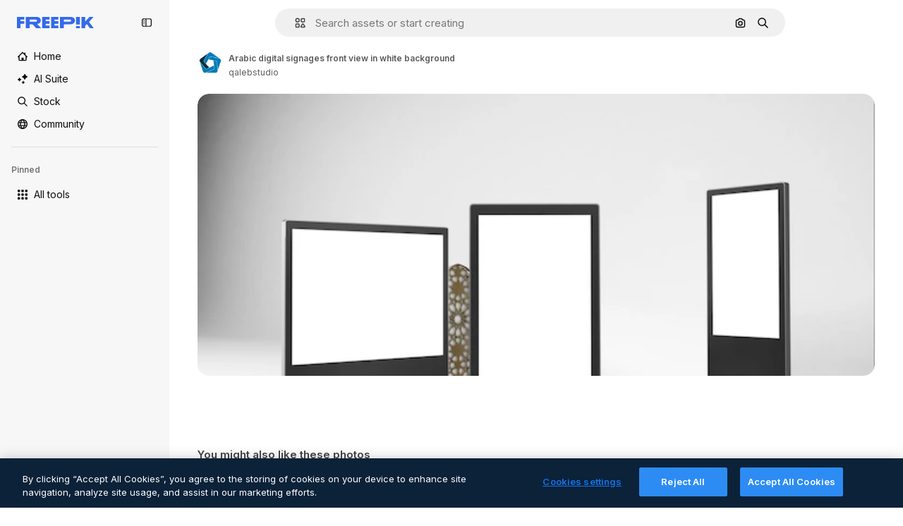

--- FILE ---
content_type: text/javascript
request_url: https://static.cdnpk.net/_next/static/KwhAI1YNMzlyJ65niPHSL/_buildManifest.js
body_size: 18662
content:
self.__BUILD_MANIFEST=function(e,s,t,a,o,i,u,n,c,l,r,d,p,h,y,v,m,g,E,B,A,k,b,f,D,I,x,L,j,N,F,w,S,_,z,K,C,H,M,G,Z,R,T,U,O,P,V,Y,q,W,J,Q,X,$,ee,es,et,ea,eo,ei,eu,en,ec,el,er,ed,ep,eh,ey,ev,em,eg,eE,eB,eA,ek,eb,ef,eD,eI,ex,eL,ej,eN,eF,ew,eS,e_,ez,eK,eC,eH,eM,eG,eZ,eR,eT,eU,eO,eP,eV,eY,eq,eW,eJ,eQ,eX,e$,e0,e8,e1,e9,e5,e4,e2,e3,e7,e6,se,ss,st,sa,so,si,su,sn,sc,sl,sr,sd,sp,sh,sy,sv,sm,sg,sE,sB,sA,sk,sb,sf,sD,sI,sx,sL,sj,sN,sF,sw,sS,s_,sz,sK,sC,sH,sM,sG,sZ,sR,sT,sU,sO,sP,sV,sY,sq,sW,sJ,sQ,sX,s$,s0,s8,s1,s9,s5,s4,s2,s3,s7,s6,te,ts,tt,ta,to,ti,tu,tn,tc,tl,tr,td,tp,th,ty,tv,tm,tg,tE,tB,tA,tk,tb,tf,tD,tI,tx,tL,tj,tN,tF,tw,tS,t_,tz,tK,tC,tH,tM,tG,tZ,tR,tT,tU,tO,tP,tV,tY,tq,tW,tJ,tQ,tX,t$,t0,t8,t1,t9,t5,t4,t2,t3,t7,t6,ae,as,at,aa,ao,ai,au,an,ac,al,ar,ad,ap,ah,ay,av,am,ag,aE,aB,aA,ak,ab,af,aD,aI,ax,aL,aj,aN,aF,aw,aS,a_,az,aK,aC,aH,aM,aG,aZ,aR,aT,aU,aO,aP,aV,aY,aq,aW,aJ,aQ,aX,a$,a0,a8,a1,a9,a5,a4,a2,a3,a7,a6,oe,os,ot,oa,oo,oi,ou,on,oc,ol,or,od,op,oh,oy,ov,om,og,oE,oB,oA,ok,ob,of,oD,oI,ox,oL,oj,oN,oF,ow,oS,o_,oz,oK,oC,oH,oM,oG,oZ,oR,oT,oU,oO,oP,oV,oY,oq,oW,oJ,oQ,oX,o$,o0,o8,o1,o9,o5,o4,o2,o3,o7,o6,ie,is,it,ia,io,ii,iu,ic,il,ir,id,ip,ih,iy,iv,im,ig,iE,iB,iA,ik,ib,iD,iI,ix,iL,ij,iN,iF,iw,iS,i_,iz,iK,iC,iH,iM,iG,iZ,iR,iT,iU,iO,iP,iV,iY,iq,iW,iJ,iQ,iX,i$,i0,i8,i1,i9,i5,i4,i2,i3,i7,i6,ue,us,ut,ua,uo,ui,uu,un,uc,ul,ur,ud,up,uh,uy,uv,um,ug,uE,uB,uA,uk,ub,uf,uD,uI,ux,uL,uj,uN,uF,uw,uS,u_,uz,uK,uC,uH,uM,uG,uZ,uR,uT,uU,uO,uP,uV,uY,uq,uW,uJ){return{__rewrites:{afterFiles:[{has:Z,source:"/:nextInternalLocale(en)/metrics",destination:"/:nextInternalLocale/api/metrics"},{has:Z,source:"/:nextInternalLocale(en)/healthz",destination:"/:nextInternalLocale/api/healthz"},{has:[{type:e,value:sm}],source:"/en/author/:authorSlug/icons/:param(\\d{1,})",destination:"/en/author/:authorSlug/icons/page/:param"},{has:[{type:e,value:g},{type:s,key:I}],source:sM,destination:"/:nextInternalLocale/icons-subhome-authenticated"},{has:[{type:e,value:g}],source:sM,destination:"/:nextInternalLocale/icons-subhome-anonymous"},{has:[{type:e,value:g},{type:s,key:I}],source:sG,destination:"/:nextInternalLocale/animated-icons-subhome-authenticated"},{has:[{type:e,value:g}],source:sG,destination:"/:nextInternalLocale/animated-icons-subhome-anonymous"},{has:[{type:s,key:I},{type:e,value:g}],source:sZ,destination:"/:nextInternalLocale/images-subhome-authenticated"},{has:[{type:e,value:g}],source:sZ,destination:"/:nextInternalLocale/images-subhome-anonymous"},{has:[{type:e,value:g},{type:s,key:I}],source:sR,destination:"/:nextInternalLocale/mockups-subhome-authenticated"},{has:[{type:e,value:g}],source:sR,destination:"/:nextInternalLocale/mockups-subhome-anonymous"},{has:[{type:e,value:"www.freepik.es|freepik.es|br.freepik.com|localhost"}],source:"/:nextInternalLocale(en)/mockups/categorias/:slug",destination:"/:nextInternalLocale/mockups/category/:slug"},{has:[{type:e,value:so}],source:"/it/mockups/categorie/:slug",destination:"/it/mockups/category/:slug"},{has:[{type:e,value:si}],source:"/fr/mockups/categories/:slug",destination:"/fr/mockups/category/:slug"},{has:[{type:e,value:su}],source:"/de/mockups/kategorien/:slug",destination:"/de/mockups/category/:slug"},{has:[{type:e,value:ss}],source:"/nl/mockups/categorien/:slug",destination:"/nl/mockups/category/:slug"},{has:[{type:e,value:sg}],source:"/ja/%E3%83%A2%E3%83%83%E3%82%AF%E3%82%A2%E3%83%83%E3%83%97/%E3%82%AB%E3%83%86%E3%82%B4%E3%83%AA%E3%83%BC/:slug",destination:"/ja/mockups/category/:slug"},{has:[{type:e,value:sE}],source:"/ko/%EB%AA%A9%EC%97%85/%EC%B9%B4%ED%85%8C%EA%B3%A0%EB%A6%AC/:slug",destination:"/ko/mockups/category/:slug"},{has:[{type:e,value:sn}],source:"/pl/mockups/kategorie/:slug",destination:"/pl/mockups/category/:slug"},{has:[{type:e,value:sT}],source:"/ru/%D0%BC%D0%BE%D0%BA%D0%B0%D0%BF%D1%8B/k%D0%B0%D1%82%D0%B5%D0%B3%D0%BE%D1%80%D0%B8%D0%B8/:slug",destination:"/ru/mockups/category/:slug"},{has:[{type:e,value:et}],source:"/zh-HK/%E6%A8%A3%E6%9C%AC/%E9%A1%9E%E5%88%A5/:slug",destination:"/zh-HK/mockups/category/:slug"},{has:[{type:e,value:ea}],source:"/hi-IN/%E0%A4%AE%E0%A5%89%E0%A4%95%E0%A4%85%E0%A4%AA/%E0%A4%95%E0%A5%87%E0%A4%9F%E0%A5%87%E0%A4%97%E0%A4%B0%E0%A5%80/:slug",destination:"/hi-IN/mockups/category/:slug"},{has:[{type:e,value:eo}],source:"/th-TH/%E0%B8%8A%E0%B8%B4%E0%B9%89%E0%B8%99%E0%B8%87%E0%B8%B2%E0%B8%99%E0%B8%88%E0%B8%B3%E0%B8%A5%E0%B8%AD%E0%B8%87/%E0%B8%AB%E0%B8%A1%E0%B8%A7%E0%B8%94%E0%B8%AB%E0%B8%A1%E0%B8%B9%E0%B9%88/:slug",destination:"/th-TH/mockups/category/:slug"},{has:[{type:e,value:ei}],source:"/cs-CZ/mockupy/kategorie/:slug",destination:"/cs-CZ/mockups/category/:slug"},{has:[{type:e,value:eu}],source:"/da-DK/mockups/kategori/:slug",destination:"/da-DK/mockups/category/:slug"},{has:[{type:e,value:en}],source:"/fi-FI/mallikuvat/kategoria/:slug",destination:"/fi-FI/mockups/category/:slug"},{has:[{type:e,value:ec}],source:"/nb-NO/mockups/kategori/:slug",destination:"/nb-NO/mockups/category/:slug"},{has:[{type:e,value:el}],source:"/sv-SE/mockups/kategori/:slug",destination:"/sv-SE/mockups/category/:slug"},{has:[{type:e,value:er}],source:"/tr-TR/mockup/kategori/:slug",destination:"/tr-TR/mockups/category/:slug"},{has:[{type:e,value:ed}],source:"/id-ID/mockup/kategori/:slug",destination:"/id-ID/mockups/category/:slug"},{has:[{type:e,value:ep}],source:"/vi-VN/mo-hinh/danh-muc/:slug",destination:"/vi-VN/mockups/category/:slug"},{has:[{type:e,value:eh}],source:"/af-ZA/voorstellings/kategorie/:slug",destination:"/af-ZA/mockups/category/:slug"},{has:[{type:e,value:ey}],source:"/az-AZ/maketl%c9%99r/kateqoriya/:slug",destination:"/az-AZ/mockups/category/:slug"},{has:[{type:e,value:ev}],source:"/be-BY/%d0%bc%d0%b0%d0%ba%d0%b0%d0%bf%d1%8b/%d0%ba%d0%b0%d1%82%d1%8d%d0%b3%d0%be%d1%80%d1%8b%d1%8f/:slug",destination:"/be-BY/mockups/category/:slug"},{has:[{type:e,value:em}],source:"/bg-BG/%D0%BC%D0%B0%D0%BA%D0%B5%D1%82%D0%B8/%D0%BA%D0%B0%D1%82%D0%B5%D0%B3%D0%BE%D1%80%D0%B8%D1%8F/:slug",destination:"/bg-BG/mockups/category/:slug"},{has:[{type:e,value:eg}],source:"/bn-BD/%E0%A6%AE%E0%A6%95%E0%A6%86%E0%A6%AA/%E0%A6%95%E0%A7%8D%E0%A6%AF%E0%A6%BE%E0%A6%9F%E0%A6%BE%E0%A6%97%E0%A6%B0%E0%A6%BF/:slug",destination:"/bn-BD/mockups/category/:slug"},{has:[{type:e,value:eE}],source:"/bs-BA/makete/kategorija/:slug",destination:"/bs-BA/mockups/category/:slug"},{has:[{type:e,value:eB}],source:"/ceb-PH/mga-mockup/kategoriya/:slug",destination:"/ceb-PH/mockups/category/:slug"},{has:[{type:e,value:eA}],source:"/el-GR/mockups/katigoria/:slug",destination:"/el-GR/mockups/category/:slug"},{has:[{type:e,value:ek}],source:"/et-EE/makette/kategooria/:slug",destination:"/et-EE/mockups/category/:slug"},{has:[{type:e,value:eb}],source:"/gu-IN/%e0%aa%ae%e0%ab%8b%e0%aa%95%e0%aa%85%e0%aa%aa%e0%ab%8d%e0%aa%b8/%e0%aa%b6%e0%ab%8d%e0%aa%b0%e0%ab%87%e0%aa%a3%e0%ab%80/:slug",destination:"/gu-IN/mockups/category/:slug"},{has:[{type:e,value:ef}],source:"/ha-NG/tsararrun-samfura/naui/:slug",destination:"/ha-NG/mockups/category/:slug"},{has:[{type:e,value:eD}],source:"/hr-HR/makete/kategorija/:slug",destination:"/hr-HR/mockups/category/:slug"},{has:[{type:e,value:eI}],source:"/hu-HU/makettek/kategoria/:slug",destination:"/hu-HU/mockups/category/:slug"},{has:[{type:e,value:ex}],source:"/hy-AM/%d5%b4%d5%a1%d5%af%d5%a5%d5%bf%d5%b6%d5%a5%d6%80/%d5%af%d5%a1%d5%bf%d5%a5%d5%a3%d5%b8%d6%80%d5%ab%d5%a1/:slug",destination:"/hy-AM/mockups/category/:slug"},{has:[{type:e,value:eL}],source:"/ig-NG/ihe-nlereanya/%e1%bb%a5d%e1%bb%8b/:slug",destination:"/ig-NG/mockups/category/:slug"},{has:[{type:e,value:ej}],source:"/is-IS/fleiri-synishorn/flokkur/:slug",destination:"/is-IS/mockups/category/:slug"},{has:[{type:e,value:eN}],source:"/jv-ID/para-mockup/kategori/:slug",destination:"/jv-ID/mockups/category/:slug"},{has:[{type:e,value:eF}],source:"/ka-GE/%e1%83%9b%e1%83%90%e1%83%99%e1%83%94%e1%83%a2%e1%83%94%e1%83%91%e1%83%98/%e1%83%99%e1%83%90%e1%83%a2%e1%83%94%e1%83%92%e1%83%9d%e1%83%a0%e1%83%98%e1%83%90/:slug",destination:"/ka-GE/mockups/category/:slug"},{has:[{type:e,value:ew}],source:"/kk-KZ/%d0%bc%d0%be%d0%ba%d0%b0%d0%bf%d1%82%d0%b0%d1%80/%d1%81%d0%b0%d0%bd%d0%b0%d1%82/:slug",destination:"/kk-KZ/mockups/category/:slug"},{has:[{type:e,value:eS}],source:"/km-KH/%e1%9e%85%e1%9f%92%e1%9e%9a%e1%9e%be%e1%9e%93%e1%9e%82%e1%9f%86%e1%9e%9a%e1%9e%bc/%e1%9e%94%e1%9f%92%e1%9e%9a%e1%9e%97%e1%9f%81%e1%9e%91/:slug",destination:"/km-KH/mockups/category/:slug"},{has:[{type:e,value:e_}],source:"/kn-IN/%e0%b2%86%e0%b2%95%e0%b3%83%e0%b2%a4%e0%b2%bf-%e0%b2%ae%e0%b2%be%e0%b2%a6%e0%b2%b0%e0%b2%bf/%e0%b2%b5%e0%b2%b0%e0%b3%8d%e0%b2%97/:slug",destination:"/kn-IN/mockups/category/:slug"},{has:[{type:e,value:ez}],source:"/lo-LA/%E0%BA%AB%E0%BA%BC%E0%BA%B2%E0%BA%8D%E0%BB%81%E0%BA%9A%E0%BA%9A%E0%BA%88%E0%BA%B3%E0%BA%A5%E0%BA%AD%E0%BA%87/%E0%BA%9B%E0%BA%B0%E0%BB%80%E0%BA%9E%E0%BA%94/:slug",destination:"/lo-LA/mockups/category/:slug"},{has:[{type:e,value:eK}],source:"/lt-LT/maketai/kategorija/:slug",destination:"/lt-LT/mockups/category/:slug"},{has:[{type:e,value:eC}],source:"/lv-LV/maketiem/kategorija/:slug",destination:"/lv-LV/mockups/category/:slug"},{has:[{type:e,value:eH}],source:"/mk-MK/%d0%bc%d0%b0%d0%ba%d0%b5%d1%82%d0%b8/%d0%ba%d0%b0%d1%82%d0%b5%d0%b3%d0%be%d1%80%d0%b8%d1%98%d0%b0/:slug",destination:"/mk-MK/mockups/category/:slug"},{has:[{type:e,value:eM}],source:"/ml-IN/%e0%b4%ae%e0%b5%8b%e0%b4%95%e0%b5%8d%e0%b4%95%e0%b4%aa%e0%b5%8d%e0%b4%aa%e0%b5%81%e0%b4%95%e0%b5%be/%e0%b4%b5%e0%b4%bf%e0%b4%ad%e0%b4%be%e0%b4%97%e0%b4%82/:slug",destination:"/ml-IN/mockups/category/:slug"},{has:[{type:e,value:eG}],source:"/mn-MN/%d1%82%d0%b0%d0%bd%d0%b8%d0%bb%d1%86%d1%83%d1%83%d0%bb%d0%b3%d0%b0-%d0%b7%d0%b0%d0%b3%d0%b2%d0%b0%d1%80%d1%83%d1%83%d0%b4/%d0%b0%d0%bd%d0%b3%d0%b8%d0%bb%d0%b0%d0%bb/:slug",destination:"/mn-MN/mockups/category/:slug"},{has:[{type:e,value:eZ}],source:"/mr-IN/%E0%A4%AE%E0%A5%89%E0%A4%95%E0%A4%85%E0%A4%AA%E0%A5%8D%E0%A4%B8/%E0%A4%B5%E0%A4%B0%E0%A5%8D%E0%A4%97/:slug",destination:"/mr-IN/mockups/category/:slug"},{has:[{type:e,value:eR}],source:"/ms-MY/mockup-berbilang/kategori/:slug",destination:"/ms-MY/mockups/category/:slug"},{has:[{type:e,value:eT}],source:"/my-MM/%e1%80%99%e1%80%b1%e1%80%ac%e1%80%b7%e1%80%80%e1%80%95%e1%80%ba%e1%80%99%e1%80%bb%e1%80%ac%e1%80%b8/%e1%80%a1%e1%80%99%e1%80%bb%e1%80%ad%e1%80%af%e1%80%b8%e1%80%a1%e1%80%85%e1%80%ac%e1%80%b8/:slug",destination:"/my-MM/mockups/category/:slug"},{has:[{type:e,value:eU}],source:"/ne-NP/%e0%a4%ae%e0%a5%8b%e0%a4%95%e0%a4%85%e0%a4%aa%e0%a4%b9%e0%a4%b0%e0%a5%82/%e0%a4%b6%e0%a5%8d%e0%a4%b0%e0%a5%87%e0%a4%a3%e0%a5%80/:slug",destination:"/ne-NP/mockups/category/:slug"},{has:[{type:e,value:eO}],source:"/pa-IN/%e0%a8%ae%e0%a9%8c%e0%a8%95%e0%a8%85%e0%a9%b1%e0%a8%aa%e0%a8%b8/%e0%a8%b8%e0%a8%bc%e0%a9%8d%e0%a8%b0%e0%a9%87%e0%a8%a3%e0%a9%80/:slug",destination:"/pa-IN/mockups/category/:slug"},{has:[{type:e,value:"pt.freepik.com|localhost"}],source:"/pt/mockups/categorias/:slug",destination:"/pt/mockups/category/:slug"},{has:[{type:e,value:eP}],source:"/ro-RO/mockup-uri/categorie/:slug",destination:"/ro-RO/mockups/category/:slug"},{has:[{type:e,value:eV}],source:"/si-LK/%E0%B6%B6%E0%B7%9C%E0%B7%84%E0%B7%9D-%E0%B6%B8%E0%B7%9C%E0%B6%9A%E0%B7%8A%E0%B6%85%E0%B6%B4%E0%B7%8A/%E0%B6%B4%E0%B7%8A%E0%B6%BB%E0%B7%80%E0%B6%BB%E0%B7%8A%E0%B6%9C%E0%B6%BA/:slug",destination:"/si-LK/mockups/category/:slug"},{has:[{type:e,value:eY}],source:"/sk-SK/mockupy/kateg%c3%b3ria/:slug",destination:"/sk-SK/mockups/category/:slug"},{has:[{type:e,value:eq}],source:"/sl-SI/maket/kategorija/:slug",destination:"/sl-SI/mockups/category/:slug"},{has:[{type:e,value:eW}],source:"/so-SO/muunado/qeybta/:slug",destination:"/so-SO/mockups/category/:slug"},{has:[{type:e,value:eJ}],source:"/sq-AL/disa-makete/kategori/:slug",destination:"/sq-AL/mockups/category/:slug"},{has:[{type:e,value:eQ}],source:"/sr-RS/makete/kategorija/:slug",destination:"/sr-RS/mockups/category/:slug"},{has:[{type:e,value:eX}],source:"/sw-KE/maktaba/kategoria/:slug",destination:"/sw-KE/mockups/category/:slug"},{has:[{type:e,value:e$}],source:"/ta-IN/%E0%AE%A8%E0%AE%95%E0%AE%B2%E0%AF%8D-%E0%AE%B5%E0%AE%9F%E0%AE%BF%E0%AE%B5%E0%AE%99%E0%AF%8D%E0%AE%95%E0%AE%B3%E0%AF%8D/%E0%AE%B5%E0%AE%95%E0%AF%88/:slug",destination:"/ta-IN/mockups/category/:slug"},{has:[{type:e,value:e0}],source:"/te-IN/%E0%B0%AE%E0%B0%BE%E0%B0%95%E0%B1%8D%E0%B0%AA%E0%B1%8D%E0%B0%B2%E0%B1%81/%E0%B0%B5%E0%B0%B0%E0%B1%8D%E0%B0%97%E0%B0%82/:slug",destination:"/te-IN/mockups/category/:slug"},{has:[{type:e,value:e8}],source:"/tl-PH/mga-mockup/kategorya/:slug",destination:"/tl-PH/mockups/category/:slug"},{has:[{type:e,value:e1}],source:"/uk-UA/%D0%BC%D0%BE%D0%BA%D0%B0%D0%BF%D0%B8/%D0%BA%D0%B0%D1%82%D0%B5%D0%B3%D0%BE%D1%80%D1%96%D1%8F/:slug",destination:"/uk-UA/mockups/category/:slug"},{has:[{type:e,value:e9}],source:"/uz-UZ/maketlar/kategoriya/:slug",destination:"/uz-UZ/mockups/category/:slug"},{has:[{type:e,value:e5}],source:"/yo-NG/%c3%a0w%e1%bb%8dn-%c3%a0p%e1%ba%b9%e1%ba%b9r%e1%ba%b9-%c3%a0w%c3%b2r%c3%a1n/%e1%ba%b9ka/:slug",destination:"/yo-NG/mockups/category/:slug"},{has:[{type:e,value:e4}],source:"/zh-CN/%E6%A8%A1%E5%9E%8B/%E7%B1%BB%E5%88%AB/:slug",destination:"/zh-CN/mockups/category/:slug"},{has:[{type:e,value:e2}],source:"/zh-TW/%e5%a4%9a%e5%80%8b%e6%a8%a1%e6%93%ac%e5%9c%96/%e9%a1%9e%e5%88%a5/:slug",destination:"/zh-TW/mockups/category/:slug"},{has:[{type:e,value:e3}],source:"/zu-ZA/izifanekiso/isigaba/:slug",destination:"/zu-ZA/mockups/category/:slug"},{has:[{type:s,key:I},{type:e,value:g}],source:sU,destination:"/:nextInternalLocale/photos-subhome-authenticated"},{has:[{type:e,value:g}],source:sU,destination:"/:nextInternalLocale/photos-subhome-anonymous"},{has:[{type:s,key:I},{type:e,value:g}],source:sO,destination:"/:nextInternalLocale/stock-subhome-authenticated"},{has:[{type:e,value:g}],source:sO,destination:"/:nextInternalLocale/stock-subhome-anonymous"},{has:[{type:s,key:I},{type:e,value:g}],source:sP,destination:"/:nextInternalLocale/templates-subhome-authenticated"},{has:[{type:e,value:g}],source:sP,destination:"/:nextInternalLocale/templates-subhome-anonymous"},{has:[{type:e,value:"www.freepik.com|freepik.com|ru.freepik.com|localhost"}],source:"/:nextInternalLocale(en)/create/:slug",destination:"/:nextInternalLocale/templates/category/:slug"},{has:[{type:e,value:"www.freepik.es|freepik.es|localhost"}],source:"/es/crear/:slug",destination:"/es/templates/category/:slug"},{has:[{type:e,value:su}],source:"/de/erstellen/:slug",destination:"/de/templates/category/:slug"},{has:[{type:e,value:si}],source:"/fr/creer/:slug",destination:"/fr/templates/category/:slug"},{has:[{type:e,value:so}],source:"/it/creare/:slug",destination:"/it/templates/category/:slug"},{has:[{type:e,value:sB}],source:"/pt/criar/:slug",destination:"/pt/templates/category/:slug"},{has:[{type:e,value:sg}],source:"/ja/%E4%BD%9C%E6%88%90%E3%81%99%E3%82%8B/:slug",destination:"/ja/templates/category/:slug"},{has:[{type:e,value:sE}],source:"/ko/%EC%83%9D%EC%84%B1%ED%95%98%EA%B8%B0/:slug",destination:"/ko/templates/category/:slug"},{has:[{type:e,value:ss}],source:"/nl/maken/:slug",destination:"/nl/templates/category/:slug"},{has:[{type:e,value:sn}],source:"/pl/tworzyc/:slug",destination:"/pl/templates/category/:slug"},{has:[{type:e,value:et}],source:"/zh-HK/%E5%89%B5%E9%80%A0/:slug",destination:"/zh-HK/templates/category/:slug"},{has:[{type:e,value:ea}],source:"/hi-IN/%E0%A4%95%E0%A5%8D%E0%A4%B0%E0%A5%80%E0%A4%90%E0%A4%9F/:slug",destination:"/hi-IN/templates/category/:slug"},{has:[{type:e,value:eo}],source:"/th-TH/%E0%B8%AA%E0%B8%A3%E0%B9%89%E0%B8%B2%E0%B8%87/:slug",destination:"/th-TH/templates/category/:slug"},{has:[{type:e,value:ei}],source:"/cs-CZ/vytvorit/:slug",destination:"/cs-CZ/templates/category/:slug"},{has:[{type:e,value:eu}],source:"/da-DK/generer/:slug",destination:"/da-DK/templates/category/:slug"},{has:[{type:e,value:en}],source:"/fi-FI/luo/:slug",destination:"/fi-FI/templates/category/:slug"},{has:[{type:e,value:ec}],source:"/nb-NO/opprette/:slug",destination:"/nb-NO/templates/category/:slug"},{has:[{type:e,value:el}],source:"/sv-SE/skapa/:slug",destination:"/sv-SE/templates/category/:slug"},{has:[{type:e,value:er}],source:"/tr-TR/olustur/:slug",destination:"/tr-TR/templates/category/:slug"},{has:[{type:e,value:ed}],source:"/id-ID/buat/:slug",destination:"/id-ID/templates/category/:slug"},{has:[{type:e,value:ep}],source:"/vi-VN/tao/:slug",destination:"/vi-VN/templates/category/:slug"},{has:[{type:e,value:eg}],source:"/bn-BD/%E0%A6%A4%E0%A7%88%E0%A6%B0%E0%A6%BF-%E0%A6%95%E0%A6%B0%E0%A7%81%E0%A6%A8/:slug",destination:"/bn-BD/templates/category/:slug"},{has:[{type:e,value:e4}],source:"/zh-CN/%E5%88%9B%E5%BB%BA/:slug",destination:"/zh-CN/templates/category/:slug"},{has:[{type:e,value:eA}],source:"/el-GR/dimiourgia/:slug",destination:"/el-GR/templates/category/:slug"},{has:[{type:e,value:eR}],source:"/ms-MY/cipta/:slug",destination:"/ms-MY/templates/category/:slug"},{has:[{type:e,value:eP}],source:"/ro-RO/creare/:slug",destination:"/ro-RO/templates/category/:slug"},{has:[{type:e,value:e$}],source:"/ta-IN/%E0%AE%89%E0%AE%B0%E0%AF%81%E0%AE%B5%E0%AE%BE%E0%AE%95%E0%AF%8D%E0%AE%95%E0%AF%81/:slug",destination:"/ta-IN/templates/category/:slug"},{has:[{type:e,value:e1}],source:"/uk-UA/%D1%81%D1%82%D0%B2%D0%BE%D1%80%D0%B8%D1%82%D0%B8/:slug",destination:"/uk-UA/templates/category/:slug"},{has:[{type:e,value:eh}],source:"/af-ZA/skep/:slug",destination:"/af-ZA/templates/category/:slug"},{has:[{type:e,value:eI}],source:"/hu-HU/keszites/:slug",destination:"/hu-HU/templates/category/:slug"},{has:[{type:e,value:em}],source:"/bg-BG/%D1%81%D1%8A%D0%B7%D0%B4%D0%B0%D0%B9/:slug",destination:"/bg-BG/templates/category/:slug"},{has:[{type:e,value:eX}],source:"/sw-KE/unda/:slug",destination:"/sw-KE/templates/category/:slug"},{has:[{type:e,value:e0}],source:"/te-IN/%E0%B0%B8%E0%B1%83%E0%B0%B7%E0%B1%8D%E0%B0%9F%E0%B0%BF%E0%B0%82%E0%B0%9A%E0%B1%81/:slug",destination:"/te-IN/templates/category/:slug"},{has:[{type:e,value:eZ}],source:"/mr-IN/%E0%A4%A4%E0%A4%AF%E0%A4%BE%E0%A4%B0-%E0%A4%95%E0%A4%B0%E0%A4%BE/:slug",destination:"/mr-IN/templates/category/:slug"},{has:[{type:e,value:eY}],source:"/sk-SK/vytvorit/:slug",destination:"/sk-SK/templates/category/:slug"},{has:[{type:e,value:ek}],source:"/et-EE/loo/:slug",destination:"/et-EE/templates/category/:slug"},{has:[{type:e,value:eC}],source:"/lv-LV/izveidot/:slug",destination:"/lv-LV/templates/category/:slug"},{has:[{type:e,value:eK}],source:"/lt-LT/kurti/:slug",destination:"/lt-LT/templates/category/:slug"},{has:[{type:e,value:eq}],source:"/sl-SI/ustvari/:slug",destination:"/sl-SI/templates/category/:slug"},{has:[{type:e,value:eD}],source:"/hr-HR/stvoriti/:slug",destination:"/hr-HR/templates/category/:slug"},{has:[{type:e,value:eQ}],source:"/sr-RS/napraviti/:slug",destination:"/sr-RS/templates/category/:slug"},{has:[{type:e,value:e8}],source:"/tl-PH/lumikha/:slug",destination:"/tl-PH/templates/category/:slug"},{has:[{type:e,value:e2}],source:"/zh-TW/%E5%BB%BA%E7%AB%8B/:slug",destination:"/zh-TW/templates/category/:slug"},{has:[{type:e,value:e3}],source:"/zu-ZA/dala/:slug",destination:"/zu-ZA/templates/category/:slug"},{has:[{type:e,value:e5}],source:"/yo-NG/%E1%B9%A3%E1%BA%B9da/:slug",destination:"/yo-NG/templates/category/:slug"},{has:[{type:e,value:ef}],source:"/ha-NG/%C6%99ir%C6%99ira/:slug",destination:"/ha-NG/templates/category/:slug"},{has:[{type:e,value:eL}],source:"/ig-NG/mep%E1%BB%A5ta/:slug",destination:"/ig-NG/templates/category/:slug"},{has:[{type:e,value:eO}],source:"/pa-IN/%E0%A8%AC%E0%A8%A3%E0%A8%BE%E0%A8%93/:slug",destination:"/pa-IN/templates/category/:slug"},{has:[{type:e,value:eb}],source:"/gu-IN/%E0%AA%AC%E0%AA%A8%E0%AA%BE%E0%AA%B5%E0%AB%8B/:slug",destination:"/gu-IN/templates/category/:slug"},{has:[{type:e,value:e_}],source:"/kn-IN/%E0%B2%B0%E0%B2%9A%E0%B2%BF%E0%B2%B8%E0%B2%BF/:slug",destination:"/kn-IN/templates/category/:slug"},{has:[{type:e,value:eM}],source:"/ml-IN/%E0%B4%B8%E0%B5%83%E0%B4%B7%E0%B5%8D%E0%B4%9F%E0%B4%BF%E0%B4%95%E0%B5%8D%E0%B4%95%E0%B5%81%E0%B4%95/:slug",destination:"/ml-IN/templates/category/:slug"},{has:[{type:e,value:eV}],source:"/si-LK/%E0%B7%83%E0%B7%8F%E0%B6%AF%E0%B6%B1%E0%B7%8A%E0%B6%B1/:slug",destination:"/si-LK/templates/category/:slug"},{has:[{type:e,value:eS}],source:"/km-KH/%E1%9E%94%E1%9E%84%E1%9F%92%E1%9E%80%E1%9E%BE%E1%9E%8F/:slug",destination:"/km-KH/templates/category/:slug"},{has:[{type:e,value:ex}],source:"/hy-AM/%D5%BD%D5%BF%D5%A5%D5%B2%D5%AE%D5%A5%D5%AC/:slug",destination:"/hy-AM/templates/category/:slug"},{has:[{type:e,value:eF}],source:"/ka-GE/%E1%83%A8%E1%83%94%E1%83%A5%E1%83%9B%E1%83%9C%E1%83%90/:slug",destination:"/ka-GE/templates/category/:slug"},{has:[{type:e,value:ey}],source:"/az-AZ/yarat/:slug",destination:"/az-AZ/templates/category/:slug"},{has:[{type:e,value:ew}],source:"/kk-KZ/%D0%B6%D0%B0%D1%81%D0%B0%D1%83/:slug",destination:"/kk-KZ/templates/category/:slug"},{has:[{type:e,value:eG}],source:"/mn-MN/%D0%B1%D2%AF%D1%82%D1%8D%D1%8D%D1%85/:slug",destination:"/mn-MN/templates/category/:slug"},{has:[{type:e,value:eU}],source:"/ne-NP/%E0%A4%B8%E0%A4%BF%E0%A4%B0%E0%A5%8D%E0%A4%9C%E0%A4%A8%E0%A4%BE-%E0%A4%97%E0%A4%B0%E0%A5%8D%E0%A4%A8%E0%A5%81%E0%A4%B9%E0%A5%8B%E0%A4%B8%E0%A5%8D/:slug",destination:"/ne-NP/templates/category/:slug"},{has:[{type:e,value:ez}],source:"/lo-LA/%E0%BA%AA%E0%BB%89%E0%BA%B2%E0%BA%87/:slug",destination:"/lo-LA/templates/category/:slug"},{has:[{type:e,value:ev}],source:"/be-BY/%D1%81%D1%82%D0%B2%D0%B0%D1%80%D1%8B%D1%86%D1%8C/:slug",destination:"/be-BY/templates/category/:slug"},{has:[{type:e,value:e9}],source:"/uz-UZ/yaratish/:slug",destination:"/uz-UZ/templates/category/:slug"},{has:[{type:e,value:eJ}],source:"/sq-AL/krijo/:slug",destination:"/sq-AL/templates/category/:slug"},{has:[{type:e,value:eH}],source:"/mk-MK/%D0%BA%D1%80%D0%B5%D0%B8%D1%80%D0%B0%D1%98/:slug",destination:"/mk-MK/templates/category/:slug"},{has:[{type:e,value:eE}],source:"/bs-BA/kreiraj/:slug",destination:"/bs-BA/templates/category/:slug"},{has:[{type:e,value:eB}],source:"/ceb-PH/paghimo/:slug",destination:"/ceb-PH/templates/category/:slug"},{has:[{type:e,value:eN}],source:"/jv-ID/ngawe/:slug",destination:"/jv-ID/templates/category/:slug"},{has:[{type:e,value:ej}],source:"/is-IS/b%C3%BAa-til/:slug",destination:"/is-IS/templates/category/:slug"},{has:[{type:e,value:eT}],source:"/my-MM/%E1%80%96%E1%80%94%E1%80%BA%E1%80%90%E1%80%AE%E1%80%B8%E1%80%9B%E1%80%94%E1%80%BA/:slug",destination:"/my-MM/templates/category/:slug"},{has:[{type:e,value:eW}],source:"/so-SO/abuuro/:slug",destination:"/so-SO/templates/category/:slug"},{has:[{type:s,key:I},{type:e,value:g}],source:sV,destination:"/:nextInternalLocale/vectors-subhome-authenticated"},{has:[{type:e,value:g}],source:sV,destination:"/:nextInternalLocale/vectors-subhome-anonymous"},{has:[{type:s,key:I},{type:e,value:g}],source:sY,destination:"/:nextInternalLocale/videos-subhome-authenticated"},{has:[{type:e,value:g}],source:sY,destination:"/:nextInternalLocale/videos-subhome-anonymous"},{has:Z,source:sq,destination:sc},{has:Z,source:sW,destination:sr},{has:[{type:e,value:sd}],source:sJ,destination:sc},{has:[{type:e,value:sd}],source:sQ,destination:sr},{has:[{type:e,value:"(it|br).freepik.com|localhost"}],source:"/:nextInternalLocale(en)/video-gratuito/:id*",destination:sc},{has:[{type:e,value:si}],source:sX,destination:s$},{has:[{type:s,key:t,value:"1"},{type:e,value:su}],source:s0,destination:s8},{has:[{type:s,key:t,value:"1"},{type:e,value:ss}],source:sA,destination:sk},{has:[{type:s,key:t,value:"1"},{type:e,value:sn}],source:s1,destination:s9},{has:[{type:s,key:t,value:a},{type:e,value:et}],source:s5,destination:s4},{has:[{type:s,key:t,value:a},{type:e,value:et}],source:s2,destination:s3},{has:[{type:s,key:t,value:a},{type:e,value:ea}],source:s7,destination:s6},{has:[{type:s,key:t,value:a},{type:e,value:ea}],source:te,destination:ts},{has:[{type:s,key:t,value:a},{type:e,value:eo}],source:tt,destination:ta},{has:[{type:s,key:t,value:a},{type:e,value:eo}],source:to,destination:ti},{has:[{type:s,key:t,value:a},{type:e,value:ei}],source:tu,destination:tn},{has:[{type:s,key:t,value:a},{type:e,value:ei}],source:tc,destination:tl},{has:[{type:s,key:t,value:a},{type:e,value:eu}],source:tr,destination:td},{has:[{type:s,key:t,value:a},{type:e,value:eu}],source:tp,destination:th},{has:[{type:s,key:t,value:a},{type:e,value:en}],source:ty,destination:tv},{has:[{type:s,key:t,value:a},{type:e,value:en}],source:tm,destination:tg},{has:[{type:s,key:t,value:a},{type:e,value:ec}],source:tE,destination:tB},{has:[{type:s,key:t,value:a},{type:e,value:ec}],source:tA,destination:tk},{has:[{type:s,key:t,value:a},{type:e,value:el}],source:tb,destination:tf},{has:[{type:s,key:t,value:a},{type:e,value:el}],source:tD,destination:tI},{has:[{type:s,key:t,value:a},{type:e,value:er}],source:tx,destination:tL},{has:[{type:s,key:t,value:a},{type:e,value:er}],source:tj,destination:tN},{has:[{type:s,key:t,value:a},{type:e,value:ed}],source:tF,destination:tw},{has:[{type:s,key:t,value:a},{type:e,value:ed}],source:tS,destination:t_},{has:[{type:s,key:t,value:a},{type:e,value:ep}],source:tz,destination:tK},{has:[{type:s,key:t,value:a},{type:e,value:ep}],source:tC,destination:tH},{has:Z,source:sq,destination:sc},{has:Z,source:sW,destination:sr},{has:[{type:e,value:sd}],source:sJ,destination:sc},{has:[{type:e,value:sd}],source:sQ,destination:sr},{has:[{type:e,value:so}],source:"/it/video-gratuito/:id*",destination:"/it/free-video-with-tunes/:id*"},{has:[{type:e,value:sB}],source:"/pt/video-gratuito/:id*",destination:"/pt/free-video-with-tunes/:id*"},{has:[{type:e,value:si}],source:sX,destination:s$},{has:[{type:e,value:ss}],source:sA,destination:sk},{has:[{type:e,value:su}],source:s0,destination:s8},{has:[{type:e,value:ss}],source:sA,destination:sk},{has:[{type:e,value:sn}],source:s1,destination:s9},{has:[{type:e,value:et}],source:s5,destination:s4},{has:[{type:e,value:et}],source:s2,destination:s3},{has:[{type:e,value:ea}],source:s7,destination:s6},{has:[{type:e,value:ea}],source:te,destination:ts},{has:[{type:e,value:eo}],source:tt,destination:ta},{has:[{type:e,value:eo}],source:to,destination:ti},{has:[{type:e,value:ei}],source:tu,destination:tn},{has:[{type:e,value:ei}],source:tc,destination:tl},{has:[{type:e,value:eu}],source:tr,destination:td},{has:[{type:e,value:eu}],source:tp,destination:th},{has:[{type:e,value:en}],source:ty,destination:tv},{has:[{type:e,value:en}],source:tm,destination:tg},{has:[{type:e,value:ec}],source:tE,destination:tB},{has:[{type:e,value:ec}],source:tA,destination:tk},{has:[{type:e,value:el}],source:tb,destination:tf},{has:[{type:e,value:el}],source:tD,destination:tI},{has:[{type:e,value:er}],source:tx,destination:tL},{has:[{type:e,value:er}],source:tj,destination:tN},{has:[{type:e,value:ed}],source:tF,destination:tw},{has:[{type:e,value:ed}],source:tS,destination:t_},{has:[{type:e,value:ep}],source:tz,destination:tK},{has:[{type:e,value:ep}],source:tC,destination:tH},{has:[{type:e,value:g}],source:"/:nextInternalLocale(en)/videos/category/:slug((?!sponsor|\\d).*)",destination:"/:nextInternalLocale/videos-category/:slug"},{has:[{type:e,value:so}],source:"/it/video/categorie/:slug((?!sponsor|\\d).*)",destination:"/it/videos-category/:slug"},{has:[{type:e,value:"www.freepik.es|localhost"}],source:"/es/videos/categorias/:slug((?!sponsor|\\d).*)",destination:"/es/videos-category/:slug"},{has:[{type:e,value:sB}],source:"/pt/videos/categorias/:slug((?!sponsor|\\d).*)",destination:"/pt/videos-category/:slug"},{has:[{type:e,value:si}],source:"/fr/videos/categories/:slug((?!sponsor|\\d).*)",destination:"/fr/videos-category/:slug"},{has:[{type:e,value:su}],source:"/de/videos/kategorien/:slug((?!sponsor|\\d).*)",destination:"/de/videos-category/:slug"},{has:[{type:e,value:ss}],source:"/nl/videos/categorien/:slug((?!sponsor|\\d).*)",destination:"/nl/videos-category/:slug"},{has:[{type:e,value:sg}],source:"/ja/videos/%E3%82%AB%E3%83%86%E3%82%B4%E3%83%AA%E3%83%BC/:slug((?!sponsor|\\d).*)",destination:"/ja/videos-category/:slug"},{has:[{type:e,value:sE}],source:"/ko/videos/%EC%B9%B4%ED%85%8C%EA%B3%A0%EB%A6%AC/:slug((?!sponsor|\\d).*)",destination:"/ko/videos-category/:slug"},{has:[{type:e,value:sn}],source:"/pl/videos/kategorie/:slug((?!sponsor|\\d).*)",destination:"/pl/videos-category/:slug"},{has:[{type:e,value:sT}],source:"/ru/videos/k%D0%B0%D1%82%D0%B5%D0%B3%D0%BE%D1%80%D0%B8%D0%B8/:slug((?!sponsor|\\d).*)",destination:"/ru/videos-category/:slug"},{has:[{type:e,value:et}],source:"/zh-HK/%E8%A6%96%E9%A0%BB/%E9%A1%9E%E5%88%A5/:slug((?!sponsor|\\d).*)",destination:"/zh-HK/videos-category/:slug"},{has:[{type:e,value:so}],source:"/it/video/:slug*",destination:"/it/videos/:slug*"},{has:[{type:e,value:et}],source:"/zh-HK/%E8%A6%96%E9%A0%BB/:slug*",destination:"/zh-HK/videos/:slug*"},{has:[{type:e,value:ea}],source:"/hi-IN/%E0%A4%B5%E0%A5%80%E0%A4%A1%E0%A4%BF%E0%A4%AF%E0%A5%8B%E0%A5%9B/%E0%A4%95%E0%A5%87%E0%A4%9F%E0%A5%87%E0%A4%97%E0%A4%B0%E0%A5%80/:slug((?!sponsor|\\d).*)",destination:"/hi-IN/videos-category/:slug"},{has:[{type:e,value:ea}],source:"/hi-IN/%E0%A4%B5%E0%A5%80%E0%A4%A1%E0%A4%BF%E0%A4%AF%E0%A5%8B%E0%A5%9B/:slug*",destination:"/hi-IN/videos/:slug*"},{has:[{type:e,value:eo}],source:"/th-TH/%E0%B8%A7%E0%B8%B4%E0%B8%94%E0%B8%B5%E0%B9%82%E0%B8%AD/%E0%B8%AB%E0%B8%A1%E0%B8%A7%E0%B8%94%E0%B8%AB%E0%B8%A1%E0%B8%B9%E0%B9%88/:slug((?!sponsor|\\d).*)",destination:"/th-TH/videos-category/:slug"},{has:[{type:e,value:eo}],source:"/th-TH/%E0%B8%A7%E0%B8%B4%E0%B8%94%E0%B8%B5%E0%B9%82%E0%B8%AD/:slug*",destination:"/th-TH/videos/:slug*"},{has:[{type:e,value:ei}],source:"/cs-CZ/videa/kategorie/:slug((?!sponsor|\\d).*)",destination:"/cs-CZ/videos-category/:slug"},{has:[{type:e,value:ei}],source:"/cs-CZ/videa/:slug*",destination:"/cs-CZ/videos/:slug*"},{has:[{type:e,value:eu}],source:"/da-DK/videoer/kategori/:slug((?!sponsor|\\d).*)",destination:"/da-DK/videos-category/:slug"},{has:[{type:e,value:eu}],source:"/da-DK/videoer/:slug*",destination:"/da-DK/videos/:slug*"},{has:[{type:e,value:en}],source:"/fi-FI/videot/kategoria/:slug((?!sponsor|\\d).*)",destination:"/fi-FI/videos-category/:slug"},{has:[{type:e,value:en}],source:"/fi-FI/videot/:slug*",destination:"/fi-FI/videos/:slug*"},{has:[{type:e,value:ec}],source:"/nb-NO/videoer/kategori/:slug((?!sponsor|\\d).*)",destination:"/nb-NO/videos-category/:slug"},{has:[{type:e,value:ec}],source:"/nb-NO/videoer/:slug*",destination:"/nb-NO/videos/:slug*"},{has:[{type:e,value:el}],source:"/sv-SE/videos/kategori/:slug((?!sponsor|\\d).*)",destination:"/sv-SE/videos-category/:slug"},{has:[{type:e,value:el}],source:tM,destination:tM},{has:[{type:e,value:er}],source:"/tr-TR/videolar/kategori/:slug((?!sponsor|\\d).*)",destination:"/tr-TR/videos-category/:slug"},{has:[{type:e,value:er}],source:"/tr-TR/videolar/:slug*",destination:"/tr-TR/videos/:slug*"},{has:[{type:e,value:ed}],source:"/id-ID/video/kategori/:slug((?!sponsor|\\d).*)",destination:"/id-ID/videos-category/:slug"},{has:[{type:e,value:ed}],source:"/id-ID/video/:slug*",destination:"/id-ID/videos/:slug*"},{has:[{type:e,value:ep}],source:"/vi-VN/videos/danh-muc/:slug((?!sponsor|\\d).*)",destination:"/vi-VN/videos-category/:slug"},{has:[{type:e,value:ep}],source:tG,destination:tG},{has:[{type:s,key:t,value:a},{type:e,value:eh}],source:tZ,destination:tR},{has:[{type:s,key:t,value:a},{type:e,value:eh}],source:tT,destination:tU},{has:[{type:e,value:eh}],source:tZ,destination:tR},{has:[{type:e,value:eh}],source:tT,destination:tU},{has:[{type:e,value:eh}],source:"/af-ZA/videos/kategorie/:slug((?!sponsor|\\d).*)",destination:"/af-ZA/videos-category/:slug"},{has:[{type:e,value:eh}],source:tO,destination:tO},{has:[{type:s,key:t,value:a},{type:e,value:ey}],source:tP,destination:tV},{has:[{type:s,key:t,value:a},{type:e,value:ey}],source:tY,destination:tq},{has:[{type:e,value:ey}],source:tP,destination:tV},{has:[{type:e,value:ey}],source:tY,destination:tq},{has:[{type:e,value:ey}],source:"/az-AZ/videolar/kateqoriya/:slug((?!sponsor|\\d).*)",destination:"/az-AZ/videos-category/:slug"},{has:[{type:e,value:ey}],source:"/az-AZ/videolar/:slug*",destination:"/az-AZ/videos/:slug*"},{has:[{type:s,key:t,value:a},{type:e,value:ev}],source:tW,destination:tJ},{has:[{type:s,key:t,value:a},{type:e,value:ev}],source:tQ,destination:tX},{has:[{type:e,value:ev}],source:tW,destination:tJ},{has:[{type:e,value:ev}],source:tQ,destination:tX},{has:[{type:e,value:ev}],source:"/be-BY/%D0%B2%D1%96%D0%B4%D1%8D%D0%B0/%D0%BA%D0%B0%D1%82%D1%8D%D0%B3%D0%BE%D1%80%D1%8B%D1%8F/:slug((?!sponsor|\\d).*)",destination:"/be-BY/videos-category/:slug"},{has:[{type:e,value:ev}],source:"/be-BY/%D0%B2%D1%96%D0%B4%D1%8D%D0%B0/:slug*",destination:"/be-BY/videos/:slug*"},{has:[{type:s,key:t,value:a},{type:e,value:em}],source:t$,destination:t0},{has:[{type:s,key:t,value:a},{type:e,value:em}],source:t8,destination:t1},{has:[{type:e,value:em}],source:t$,destination:t0},{has:[{type:e,value:em}],source:t8,destination:t1},{has:[{type:e,value:em}],source:"/bg-BG/%D0%B2%D0%B8%D0%B4%D0%B5%D0%B0/%D0%BA%D0%B0%D1%82%D0%B5%D0%B3%D0%BE%D1%80%D0%B8%D1%8F/:slug((?!sponsor|\\d).*)",destination:"/bg-BG/videos-category/:slug"},{has:[{type:e,value:em}],source:"/bg-BG/%D0%B2%D0%B8%D0%B4%D0%B5%D0%B0/:slug*",destination:"/bg-BG/videos/:slug*"},{has:[{type:s,key:t,value:a},{type:e,value:eg}],source:t9,destination:t5},{has:[{type:s,key:t,value:a},{type:e,value:eg}],source:t4,destination:t2},{has:[{type:e,value:eg}],source:t9,destination:t5},{has:[{type:e,value:eg}],source:t4,destination:t2},{has:[{type:e,value:eg}],source:"/bn-BD/%E0%A6%AD%E0%A6%BF%E0%A6%A1%E0%A6%BF%E0%A6%93/%E0%A6%95%E0%A7%8D%E0%A6%AF%E0%A6%BE%E0%A6%9F%E0%A6%BE%E0%A6%97%E0%A6%B0%E0%A6%BF/:slug((?!sponsor|\\d).*)",destination:"/bn-BD/videos-category/:slug"},{has:[{type:e,value:eg}],source:"/bn-BD/%E0%A6%AD%E0%A6%BF%E0%A6%A1%E0%A6%BF%E0%A6%93/:slug*",destination:"/bn-BD/videos/:slug*"},{has:[{type:s,key:t,value:a},{type:e,value:eE}],source:t3,destination:t7},{has:[{type:s,key:t,value:a},{type:e,value:eE}],source:t6,destination:ae},{has:[{type:e,value:eE}],source:t3,destination:t7},{has:[{type:e,value:eE}],source:t6,destination:ae},{has:[{type:e,value:eE}],source:"/bs-BA/videozapisi/kategorija/:slug((?!sponsor|\\d).*)",destination:"/bs-BA/videos-category/:slug"},{has:[{type:e,value:eE}],source:"/bs-BA/videozapisi/:slug*",destination:"/bs-BA/videos/:slug*"},{has:[{type:s,key:t,value:a},{type:e,value:eB}],source:as,destination:at},{has:[{type:s,key:t,value:a},{type:e,value:eB}],source:aa,destination:ao},{has:[{type:e,value:eB}],source:as,destination:at},{has:[{type:e,value:eB}],source:aa,destination:ao},{has:[{type:e,value:eB}],source:"/ceb-PH/mga-video/kategoriya/:slug((?!sponsor|\\d).*)",destination:"/ceb-PH/videos-category/:slug"},{has:[{type:e,value:eB}],source:"/ceb-PH/mga-video/:slug*",destination:"/ceb-PH/videos/:slug*"},{has:[{type:s,key:t,value:a},{type:e,value:eA}],source:ai,destination:au},{has:[{type:s,key:t,value:a},{type:e,value:eA}],source:an,destination:ac},{has:[{type:e,value:eA}],source:ai,destination:au},{has:[{type:e,value:eA}],source:an,destination:ac},{has:[{type:e,value:eA}],source:"/el-GR/videos/katigoria/:slug((?!sponsor|\\d).*)",destination:"/el-GR/videos-category/:slug"},{has:[{type:e,value:eA}],source:al,destination:al},{has:[{type:s,key:t,value:a},{type:e,value:ek}],source:ar,destination:ad},{has:[{type:s,key:t,value:a},{type:e,value:ek}],source:ap,destination:ah},{has:[{type:e,value:ek}],source:ar,destination:ad},{has:[{type:e,value:ek}],source:ap,destination:ah},{has:[{type:e,value:ek}],source:"/et-EE/videod/kategooria/:slug((?!sponsor|\\d).*)",destination:"/et-EE/videos-category/:slug"},{has:[{type:e,value:ek}],source:"/et-EE/videod/:slug*",destination:"/et-EE/videos/:slug*"},{has:[{type:s,key:t,value:a},{type:e,value:eb}],source:ay,destination:av},{has:[{type:s,key:t,value:a},{type:e,value:eb}],source:am,destination:ag},{has:[{type:e,value:eb}],source:ay,destination:av},{has:[{type:e,value:eb}],source:am,destination:ag},{has:[{type:e,value:eb}],source:"/gu-IN/%E0%AA%B5%E0%AB%80%E0%AA%A1%E0%AA%BF%E0%AA%AF%E0%AB%8B/%E0%AA%B6%E0%AB%8D%E0%AA%B0%E0%AB%87%E0%AA%A3%E0%AB%80/:slug((?!sponsor|\\d).*)",destination:"/gu-IN/videos-category/:slug"},{has:[{type:e,value:eb}],source:"/gu-IN/%E0%AA%B5%E0%AB%80%E0%AA%A1%E0%AA%BF%E0%AA%AF%E0%AB%8B/:slug*",destination:"/gu-IN/videos/:slug*"},{has:[{type:s,key:t,value:a},{type:e,value:ef}],source:aE,destination:aB},{has:[{type:s,key:t,value:a},{type:e,value:ef}],source:aA,destination:ak},{has:[{type:e,value:ef}],source:aE,destination:aB},{has:[{type:e,value:ef}],source:aA,destination:ak},{has:[{type:e,value:ef}],source:"/ha-NG/bidiyo/rukunnin/:slug((?!sponsor|\\d).*)",destination:"/ha-NG/videos-category/:slug"},{has:[{type:e,value:ef}],source:"/ha-NG/bidiyo/:slug*",destination:"/ha-NG/videos/:slug*"},{has:[{type:s,key:t,value:a},{type:e,value:eD}],source:ab,destination:af},{has:[{type:s,key:t,value:a},{type:e,value:eD}],source:aD,destination:aI},{has:[{type:e,value:eD}],source:ab,destination:af},{has:[{type:e,value:eD}],source:aD,destination:aI},{has:[{type:e,value:eD}],source:"/hr-HR/videozapisi/kategorija/:slug((?!sponsor|\\d).*)",destination:"/hr-HR/videos-category/:slug"},{has:[{type:e,value:eD}],source:"/hr-HR/videozapisi/:slug*",destination:"/hr-HR/videos/:slug*"},{has:[{type:s,key:t,value:a},{type:e,value:eI}],source:ax,destination:aL},{has:[{type:s,key:t,value:a},{type:e,value:eI}],source:aj,destination:aN},{has:[{type:e,value:eI}],source:ax,destination:aL},{has:[{type:e,value:eI}],source:aj,destination:aN},{has:[{type:e,value:eI}],source:"/hu-HU/videok/kategoria/:slug((?!sponsor|\\d).*)",destination:"/hu-HU/videos-category/:slug"},{has:[{type:e,value:eI}],source:"/hu-HU/videok/:slug*",destination:"/hu-HU/videos/:slug*"},{has:[{type:s,key:t,value:a},{type:e,value:ex}],source:aF,destination:aw},{has:[{type:s,key:t,value:a},{type:e,value:ex}],source:aS,destination:a_},{has:[{type:e,value:ex}],source:aF,destination:aw},{has:[{type:e,value:ex}],source:aS,destination:a_},{has:[{type:e,value:ex}],source:"/hy-AM/%D5%BF%D5%A5%D5%BD%D5%A1%D5%B6%D5%B5%D5%B8%D6%82%D5%A9%D5%A5%D6%80/%D5%AF%D5%A1%D5%BF%D5%A5%D5%A3%D5%B8%D6%80%D5%AB%D5%A1/:slug((?!sponsor|\\d).*)",destination:"/hy-AM/videos-category/:slug"},{has:[{type:e,value:ex}],source:"/hy-AM/%D5%BF%D5%A5%D5%BD%D5%A1%D5%B6%D5%B5%D5%B8%D6%82%D5%A9%D5%A5%D6%80/:slug*",destination:"/hy-AM/videos/:slug*"},{has:[{type:s,key:t,value:a},{type:e,value:eL}],source:"/ig-NG/n'efu-vidiyo/:id*",destination:az},{has:[{type:s,key:t,value:a},{type:e,value:eL}],source:aK,destination:aC},{has:[{type:e,value:eL}],source:"/ig-NG/nefu-vidiyo/:id*",destination:az},{has:[{type:e,value:eL}],source:aK,destination:aC},{has:[{type:e,value:eL}],source:"/ig-NG/vidiyo/%E1%BB%A5d%E1%BB%8B/:slug((?!sponsor|\\d).*)",destination:"/ig-NG/videos-category/:slug"},{has:[{type:e,value:eL}],source:"/ig-NG/vidiyo/:slug*",destination:"/ig-NG/videos/:slug*"},{has:[{type:s,key:t,value:a},{type:e,value:ej}],source:aH,destination:aM},{has:[{type:s,key:t,value:a},{type:e,value:ej}],source:aG,destination:aZ},{has:[{type:e,value:ej}],source:aH,destination:aM},{has:[{type:e,value:ej}],source:aG,destination:aZ},{has:[{type:e,value:ej}],source:"/is-IS/myndb%C3%B6nd/flokkur/:slug((?!sponsor|\\d).*)",destination:"/is-IS/videos-category/:slug"},{has:[{type:e,value:ej}],source:"/is-IS/myndb%C3%B6nd/:slug*",destination:"/is-IS/videos/:slug*"},{has:[{type:s,key:t,value:a},{type:e,value:eN}],source:aR,destination:aT},{has:[{type:s,key:t,value:a},{type:e,value:eN}],source:aU,destination:aO},{has:[{type:e,value:eN}],source:aR,destination:aT},{has:[{type:e,value:eN}],source:aU,destination:aO},{has:[{type:e,value:eN}],source:"/jv-ID/video/kategori/:slug((?!sponsor|\\d).*)",destination:"/jv-ID/videos-category/:slug"},{has:[{type:e,value:eN}],source:"/jv-ID/video/:slug*",destination:"/jv-ID/videos/:slug*"},{has:[{type:s,key:t,value:a},{type:e,value:eF}],source:aP,destination:aV},{has:[{type:s,key:t,value:a},{type:e,value:eF}],source:aY,destination:aq},{has:[{type:e,value:eF}],source:aP,destination:aV},{has:[{type:e,value:eF}],source:aY,destination:aq},{has:[{type:e,value:eF}],source:"/ka-GE/%E1%83%95%E1%83%98%E1%83%93%E1%83%94%E1%83%9D%E1%83%94%E1%83%91%E1%83%98/%E1%83%99%E1%83%90%E1%83%A2%E1%83%94%E1%83%92%E1%83%9D%E1%83%A0%E1%83%98%E1%83%90/:slug((?!sponsor|\\d).*)",destination:"/ka-GE/videos-category/:slug"},{has:[{type:e,value:eF}],source:"/ka-GE/%E1%83%95%E1%83%98%E1%83%93%E1%83%94%E1%83%9D%E1%83%94%E1%83%91%E1%83%98/:slug*",destination:"/ka-GE/videos/:slug*"},{has:[{type:s,key:t,value:a},{type:e,value:ew}],source:aW,destination:aJ},{has:[{type:s,key:t,value:a},{type:e,value:ew}],source:aQ,destination:aX},{has:[{type:e,value:ew}],source:aW,destination:aJ},{has:[{type:e,value:ew}],source:aQ,destination:aX},{has:[{type:e,value:ew}],source:"/kk-KZ/%D0%B1%D0%B5%D0%B9%D0%BD%D0%B5%D0%BB%D0%B5%D1%80/%D1%81%D0%B0%D0%BD%D0%B0%D1%82/:slug((?!sponsor|\\d).*)",destination:"/kk-KZ/videos-category/:slug"},{has:[{type:e,value:ew}],source:"/kk-KZ/%D0%B1%D0%B5%D0%B9%D0%BD%D0%B5%D0%BB%D0%B5%D1%80/:slug*",destination:"/kk-KZ/videos/:slug*"},{has:[{type:s,key:t,value:a},{type:e,value:eS}],source:a$,destination:a0},{has:[{type:s,key:t,value:a},{type:e,value:eS}],source:a8,destination:a1},{has:[{type:e,value:eS}],source:a$,destination:a0},{has:[{type:e,value:eS}],source:a8,destination:a1},{has:[{type:e,value:eS}],source:"/km-KH/%E1%9E%9C%E1%9E%B8%E1%9E%8A%E1%9F%81%E1%9E%A2%E1%9E%BC/%E1%9E%94%E1%9F%92%E1%9E%9A%E1%9E%97%E1%9F%81%E1%9E%91/:slug((?!sponsor|\\d).*)",destination:"/km-KH/videos-category/:slug"},{has:[{type:e,value:eS}],source:"/km-KH/%E1%9E%9C%E1%9E%B8%E1%9E%8A%E1%9F%81%E1%9E%A2%E1%9E%BC/:slug*",destination:"/km-KH/videos/:slug*"},{has:[{type:s,key:t,value:a},{type:e,value:e_}],source:a9,destination:a5},{has:[{type:s,key:t,value:a},{type:e,value:e_}],source:a4,destination:a2},{has:[{type:e,value:e_}],source:a9,destination:a5},{has:[{type:e,value:e_}],source:a4,destination:a2},{has:[{type:e,value:e_}],source:"/kn-IN/%E0%B2%B5%E0%B2%BF%E0%B2%A1%E0%B2%BF%E0%B2%AF%E0%B3%8B%E0%B2%97%E0%B2%B3%E0%B3%81/%E0%B2%B5%E0%B2%B0%E0%B3%8D%E0%B2%97/:slug((?!sponsor|\\d).*)",destination:"/kn-IN/videos-category/:slug"},{has:[{type:e,value:e_}],source:"/kn-IN/%E0%B2%B5%E0%B2%BF%E0%B2%A1%E0%B2%BF%E0%B2%AF%E0%B3%8B%E0%B2%97%E0%B2%B3%E0%B3%81/:slug*",destination:"/kn-IN/videos/:slug*"},{has:[{type:s,key:t,value:a},{type:e,value:ez}],source:a3,destination:a7},{has:[{type:s,key:t,value:a},{type:e,value:ez}],source:a6,destination:oe},{has:[{type:e,value:ez}],source:a3,destination:a7},{has:[{type:e,value:ez}],source:a6,destination:oe},{has:[{type:e,value:ez}],source:"/lo-LA/%E0%BA%A7%E0%BA%B4%E0%BA%94%E0%BA%B5%E0%BB%82%E0%BA%AD/%E0%BA%9B%E0%BA%B0%E0%BB%80%E0%BA%9E%E0%BA%94/:slug((?!sponsor|\\d).*)",destination:"/lo-LA/videos-category/:slug"},{has:[{type:e,value:ez}],source:"/lo-LA/%E0%BA%A7%E0%BA%B4%E0%BA%94%E0%BA%B5%E0%BB%82%E0%BA%AD/:slug*",destination:"/lo-LA/videos/:slug*"},{has:[{type:s,key:t,value:a},{type:e,value:eK}],source:os,destination:ot},{has:[{type:s,key:t,value:a},{type:e,value:eK}],source:oa,destination:oo},{has:[{type:e,value:eK}],source:os,destination:ot},{has:[{type:e,value:eK}],source:oa,destination:oo},{has:[{type:e,value:eK}],source:"/lt-LT/vaizdo-%C4%AFra%C5%A1ai/kategorija/:slug((?!sponsor|\\d).*)",destination:"/lt-LT/videos-category/:slug"},{has:[{type:e,value:eK}],source:"/lt-LT/vaizdo-%C4%AFra%C5%A1ai/:slug*",destination:"/lt-LT/videos/:slug*"},{has:[{type:s,key:t,value:a},{type:e,value:eC}],source:oi,destination:ou},{has:[{type:s,key:t,value:a},{type:e,value:eC}],source:on,destination:oc},{has:[{type:e,value:eC}],source:oi,destination:ou},{has:[{type:e,value:eC}],source:on,destination:oc},{has:[{type:e,value:eC}],source:"/lv-LV/video/kategorija/:slug((?!sponsor|\\d).*)",destination:"/lv-LV/videos-category/:slug"},{has:[{type:e,value:eC}],source:"/lv-LV/video/:slug*",destination:"/lv-LV/videos/:slug*"},{has:[{type:s,key:t,value:a},{type:e,value:eH}],source:ol,destination:or},{has:[{type:s,key:t,value:a},{type:e,value:eH}],source:od,destination:op},{has:[{type:e,value:eH}],source:ol,destination:or},{has:[{type:e,value:eH}],source:od,destination:op},{has:[{type:e,value:eH}],source:"/mk-MK/%D0%B2%D0%B8%D0%B4%D0%B5%D0%B0/%D0%BA%D0%B0%D1%82%D0%B5%D0%B3%D0%BE%D1%80%D0%B8%D1%98%D0%B0/:slug((?!sponsor|\\d).*)",destination:"/mk-MK/videos-category/:slug"},{has:[{type:e,value:eH}],source:"/mk-MK/%D0%B2%D0%B8%D0%B4%D0%B5%D0%B0/:slug*",destination:"/mk-MK/videos/:slug*"},{has:[{type:s,key:t,value:a},{type:e,value:eM}],source:oh,destination:oy},{has:[{type:s,key:t,value:a},{type:e,value:eM}],source:ov,destination:om},{has:[{type:e,value:eM}],source:oh,destination:oy},{has:[{type:e,value:eM}],source:ov,destination:om},{has:[{type:e,value:eM}],source:"/ml-IN/%E0%B4%B5%E0%B5%80%E0%B4%A1%E0%B4%BF%E0%B4%AF%E0%B5%8B%E0%B4%95%E0%B5%BE/%E0%B4%B5%E0%B4%BF%E0%B4%AD%E0%B4%BE%E0%B4%97%E0%B4%82/:slug((?!sponsor|\\d).*)",destination:"/ml-IN/videos-category/:slug"},{has:[{type:e,value:eM}],source:"/ml-IN/%E0%B4%B5%E0%B5%80%E0%B4%A1%E0%B4%BF%E0%B4%AF%E0%B5%8B%E0%B4%95%E0%B5%BE/:slug*",destination:"/ml-IN/videos/:slug*"},{has:[{type:s,key:t,value:a},{type:e,value:eG}],source:og,destination:oE},{has:[{type:s,key:t,value:a},{type:e,value:eG}],source:oB,destination:oA},{has:[{type:e,value:eG}],source:og,destination:oE},{has:[{type:e,value:eG}],source:oB,destination:oA},{has:[{type:e,value:eG}],source:"/mn-MN/%D0%B2%D0%B8%D0%B4%D0%B5%D0%BE/%D0%B0%D0%BD%D0%B3%D0%B8%D0%BB%D0%B0%D0%BB/:slug((?!sponsor|\\d).*)",destination:"/mn-MN/videos-category/:slug"},{has:[{type:e,value:eG}],source:"/mn-MN/%D0%B2%D0%B8%D0%B4%D0%B5%D0%BE/:slug*",destination:"/mn-MN/videos/:slug*"},{has:[{type:s,key:t,value:a},{type:e,value:eZ}],source:ok,destination:ob},{has:[{type:s,key:t,value:a},{type:e,value:eZ}],source:of,destination:oD},{has:[{type:e,value:eZ}],source:ok,destination:ob},{has:[{type:e,value:eZ}],source:of,destination:oD},{has:[{type:e,value:eZ}],source:"/mr-IN/%E0%A4%B5%E0%A5%8D%E0%A4%B9%E0%A4%BF%E0%A4%A1%E0%A4%BF%E0%A4%93/%E0%A4%B5%E0%A4%B0%E0%A5%8D%E0%A4%97/:slug((?!sponsor|\\d).*)",destination:"/mr-IN/videos-category/:slug"},{has:[{type:e,value:eZ}],source:"/mr-IN/%E0%A4%B5%E0%A5%8D%E0%A4%B9%E0%A4%BF%E0%A4%A1%E0%A4%BF%E0%A4%93/:slug*",destination:"/mr-IN/videos/:slug*"},{has:[{type:s,key:t,value:a},{type:e,value:eR}],source:oI,destination:ox},{has:[{type:s,key:t,value:a},{type:e,value:eR}],source:oL,destination:oj},{has:[{type:e,value:eR}],source:oI,destination:ox},{has:[{type:e,value:eR}],source:oL,destination:oj},{has:[{type:e,value:eR}],source:"/ms-MY/video/kategori/:slug((?!sponsor|\\d).*)",destination:"/ms-MY/videos-category/:slug"},{has:[{type:e,value:eR}],source:"/ms-MY/video/:slug*",destination:"/ms-MY/videos/:slug*"},{has:[{type:s,key:t,value:a},{type:e,value:eT}],source:oN,destination:oF},{has:[{type:s,key:t,value:a},{type:e,value:eT}],source:ow,destination:oS},{has:[{type:e,value:eT}],source:oN,destination:oF},{has:[{type:e,value:eT}],source:ow,destination:oS},{has:[{type:e,value:eT}],source:"/my-MM/%E1%80%97%E1%80%AE%E1%80%92%E1%80%AE%E1%80%9A%E1%80%AD%E1%80%AF%E1%80%99%E1%80%BB%E1%80%AC%E1%80%B8/%E1%80%A1%E1%80%99%E1%80%BB%E1%80%AD%E1%80%AF%E1%80%B8%E1%80%A1%E1%80%85%E1%80%AC%E1%80%B8/:slug((?!sponsor|\\d).*)",destination:"/my-MM/videos-category/:slug"},{has:[{type:e,value:eT}],source:"/my-MM/%E1%80%97%E1%80%AE%E1%80%92%E1%80%AE%E1%80%9A%E1%80%AD%E1%80%AF%E1%80%99%E1%80%BB%E1%80%AC%E1%80%B8/:slug*",destination:"/my-MM/videos/:slug*"},{has:[{type:s,key:t,value:a},{type:e,value:eU}],source:o_,destination:oz},{has:[{type:s,key:t,value:a},{type:e,value:eU}],source:oK,destination:oC},{has:[{type:e,value:eU}],source:o_,destination:oz},{has:[{type:e,value:eU}],source:oK,destination:oC},{has:[{type:e,value:eU}],source:"/ne-NP/%E0%A4%AD%E0%A4%BF%E0%A4%A1%E0%A4%BF%E0%A4%AF%E0%A5%8B%E0%A4%B9%E0%A4%B0%E0%A5%82/%E0%A4%B6%E0%A5%8D%E0%A4%B0%E0%A5%87%E0%A4%A3%E0%A5%80/:slug((?!sponsor|\\d).*)",destination:"/ne-NP/videos-category/:slug"},{has:[{type:e,value:eU}],source:"/ne-NP/%E0%A4%AD%E0%A4%BF%E0%A4%A1%E0%A4%BF%E0%A4%AF%E0%A5%8B%E0%A4%B9%E0%A4%B0%E0%A5%82/:slug*",destination:"/ne-NP/videos/:slug*"},{has:[{type:s,key:t,value:a},{type:e,value:eO}],source:oH,destination:oM},{has:[{type:s,key:t,value:a},{type:e,value:eO}],source:oG,destination:oZ},{has:[{type:e,value:eO}],source:oH,destination:oM},{has:[{type:e,value:eO}],source:oG,destination:oZ},{has:[{type:e,value:eO}],source:"/pa-IN/%E0%A8%B5%E0%A9%80%E0%A8%A1%E0%A9%80%E0%A8%93/%E0%A8%B8%E0%A8%BC%E0%A9%8D%E0%A8%B0%E0%A9%87%E0%A8%A3%E0%A9%80/:slug((?!sponsor|\\d).*)",destination:"/pa-IN/videos-category/:slug"},{has:[{type:e,value:eO}],source:"/pa-IN/%E0%A8%B5%E0%A9%80%E0%A8%A1%E0%A9%80%E0%A8%93/:slug*",destination:"/pa-IN/videos/:slug*"},{has:[{type:s,key:t,value:a},{type:e,value:eP}],source:oR,destination:oT},{has:[{type:s,key:t,value:a},{type:e,value:eP}],source:oU,destination:oO},{has:[{type:e,value:eP}],source:oR,destination:oT},{has:[{type:e,value:eP}],source:oU,destination:oO},{has:[{type:e,value:eP}],source:"/ro-RO/videoclipuri/categorie/:slug((?!sponsor|\\d).*)",destination:"/ro-RO/videos-category/:slug"},{has:[{type:e,value:eP}],source:"/ro-RO/videoclipuri/:slug*",destination:"/ro-RO/videos/:slug*"},{has:[{type:s,key:t,value:a},{type:e,value:eV}],source:oP,destination:oV},{has:[{type:s,key:t,value:a},{type:e,value:eV}],source:oY,destination:oq},{has:[{type:e,value:eV}],source:oP,destination:oV},{has:[{type:e,value:eV}],source:oY,destination:oq},{has:[{type:e,value:eV}],source:"/si-LK/%E0%B7%80%E0%B7%93%E0%B6%A9%E0%B7%92%E0%B6%BA%E0%B7%9D/%E0%B6%B4%E0%B7%8A%E0%B6%BB%E0%B7%80%E0%B6%BB%E0%B7%8A%E0%B6%9C%E0%B6%BA/:slug((?!sponsor|\\d).*)",destination:"/si-LK/videos-category/:slug"},{has:[{type:e,value:eV}],source:"/si-LK/%E0%B7%80%E0%B7%93%E0%B6%A9%E0%B7%92%E0%B6%BA%E0%B7%9D/:slug*",destination:"/si-LK/videos/:slug*"},{has:[{type:s,key:t,value:a},{type:e,value:eY}],source:oW,destination:oJ},{has:[{type:s,key:t,value:a},{type:e,value:eY}],source:oQ,destination:oX},{has:[{type:e,value:eY}],source:oW,destination:oJ},{has:[{type:e,value:eY}],source:oQ,destination:oX},{has:[{type:e,value:eY}],source:"/sk-SK/vide%C3%A1/kateg%C3%B3ria/:slug((?!sponsor|\\d).*)",destination:"/sk-SK/videos-category/:slug"},{has:[{type:e,value:eY}],source:"/sk-SK/vide%C3%A1/:slug*",destination:"/sk-SK/videos/:slug*"},{has:[{type:s,key:t,value:a},{type:e,value:eq}],source:o$,destination:o0},{has:[{type:s,key:t,value:a},{type:e,value:eq}],source:o8,destination:o1},{has:[{type:e,value:eq}],source:o$,destination:o0},{has:[{type:e,value:eq}],source:o8,destination:o1},{has:[{type:e,value:eq}],source:"/sl-SI/videoposnetki/kategorija/:slug((?!sponsor|\\d).*)",destination:"/sl-SI/videos-category/:slug"},{has:[{type:e,value:eq}],source:"/sl-SI/videoposnetki/:slug*",destination:"/sl-SI/videos/:slug*"},{has:[{type:s,key:t,value:a},{type:e,value:eW}],source:o9,destination:o5},{has:[{type:s,key:t,value:a},{type:e,value:eW}],source:o4,destination:o2},{has:[{type:e,value:eW}],source:o9,destination:o5},{has:[{type:e,value:eW}],source:o4,destination:o2},{has:[{type:e,value:eW}],source:"/so-SO/fiidiyowyada/qeybta/:slug((?!sponsor|\\d).*)",destination:"/so-SO/videos-category/:slug"},{has:[{type:e,value:eW}],source:"/so-SO/fiidiyowyada/:slug*",destination:"/so-SO/videos/:slug*"},{has:[{type:s,key:t,value:a},{type:e,value:eJ}],source:o3,destination:o7},{has:[{type:s,key:t,value:a},{type:e,value:eJ}],source:o6,destination:ie},{has:[{type:e,value:eJ}],source:o3,destination:o7},{has:[{type:e,value:eJ}],source:o6,destination:ie},{has:[{type:e,value:eJ}],source:"/sq-AL/videot/kategori/:slug((?!sponsor|\\d).*)",destination:"/sq-AL/videos-category/:slug"},{has:[{type:e,value:eJ}],source:"/sq-AL/videot/:slug*",destination:"/sq-AL/videos/:slug*"},{has:[{type:s,key:t,value:a},{type:e,value:eQ}],source:is,destination:it},{has:[{type:s,key:t,value:a},{type:e,value:eQ}],source:ia,destination:io},{has:[{type:e,value:eQ}],source:is,destination:it},{has:[{type:e,value:eQ}],source:ia,destination:io},{has:[{type:e,value:eQ}],source:"/sr-RS/video-snimci/kategorija/:slug((?!sponsor|\\d).*)",destination:"/sr-RS/videos-category/:slug"},{has:[{type:e,value:eQ}],source:"/sr-RS/video-snimci/:slug*",destination:"/sr-RS/videos/:slug*"},{has:[{type:s,key:t,value:a},{type:e,value:eX}],source:ii,destination:iu},{has:[{type:s,key:t,value:a},{type:e,value:eX}],source:ic,destination:il},{has:[{type:e,value:eX}],source:ii,destination:iu},{has:[{type:e,value:eX}],source:ic,destination:il},{has:[{type:e,value:eX}],source:"/sw-KE/video/kategoria/:slug((?!sponsor|\\d).*)",destination:"/sw-KE/videos-category/:slug"},{has:[{type:e,value:eX}],source:"/sw-KE/video/:slug*",destination:"/sw-KE/videos/:slug*"},{has:[{type:s,key:t,value:a},{type:e,value:e$}],source:ir,destination:id},{has:[{type:s,key:t,value:a},{type:e,value:e$}],source:ip,destination:ih},{has:[{type:e,value:e$}],source:ir,destination:id},{has:[{type:e,value:e$}],source:ip,destination:ih},{has:[{type:e,value:e$}],source:"/ta-IN/%E0%AE%B5%E0%AF%80%E0%AE%9F%E0%AE%BF%E0%AE%AF%E0%AF%8B%E0%AE%95%E0%AF%8D%E0%AE%95%E0%AE%B3%E0%AF%8D/%E0%AE%B5%E0%AE%95%E0%AF%88/:slug((?!sponsor|\\d).*)",destination:"/ta-IN/videos-category/:slug"},{has:[{type:e,value:e$}],source:"/ta-IN/%E0%AE%B5%E0%AF%80%E0%AE%9F%E0%AE%BF%E0%AE%AF%E0%AF%8B%E0%AE%95%E0%AF%8D%E0%AE%95%E0%AE%B3%E0%AF%8D/:slug*",destination:"/ta-IN/videos/:slug*"},{has:[{type:s,key:t,value:a},{type:e,value:e0}],source:iy,destination:iv},{has:[{type:s,key:t,value:a},{type:e,value:e0}],source:im,destination:ig},{has:[{type:e,value:e0}],source:iy,destination:iv},{has:[{type:e,value:e0}],source:im,destination:ig},{has:[{type:e,value:e0}],source:"/te-IN/%E0%B0%B5%E0%B1%80%E0%B0%A1%E0%B0%BF%E0%B0%AF%E0%B1%8B%E0%B0%B2%E0%B1%81/%E0%B0%B5%E0%B0%B0%E0%B1%8D%E0%B0%97%E0%B0%82/:slug((?!sponsor|\\d).*)",destination:"/te-IN/videos-category/:slug"},{has:[{type:e,value:e0}],source:"/te-IN/%E0%B0%B5%E0%B1%80%E0%B0%A1%E0%B0%BF%E0%B0%AF%E0%B1%8B%E0%B0%B2%E0%B1%81/:slug*",destination:"/te-IN/videos/:slug*"},{has:[{type:s,key:t,value:a},{type:e,value:e8}],source:iE,destination:iB},{has:[{type:s,key:t,value:a},{type:e,value:e8}],source:iA,destination:ik},{has:[{type:e,value:e8}],source:iE,destination:iB},{has:[{type:e,value:e8}],source:iA,destination:ik},{has:[{type:e,value:e8}],source:"/tl-PH/mga-video/kategorya/:slug((?!sponsor|\\d).*)",destination:"/tl-PH/videos-category/:slug"},{has:[{type:e,value:e8}],source:"/tl-PH/mga-video/:slug*",destination:"/tl-PH/videos/:slug*"},{has:[{type:s,key:t,value:a},{type:e,value:e1}],source:ib,destination:iD},{has:[{type:s,key:t,value:a},{type:e,value:e1}],source:iI,destination:ix},{has:[{type:e,value:e1}],source:ib,destination:iD},{has:[{type:e,value:e1}],source:iI,destination:ix},{has:[{type:e,value:e1}],source:"/uk-UA/%D0%B2%D1%96%D0%B4%D0%B5%D0%BE/%D0%BA%D0%B0%D1%82%D0%B5%D0%B3%D0%BE%D1%80%D1%96%D1%8F/:slug((?!sponsor|\\d).*)",destination:"/uk-UA/videos-category/:slug"},{has:[{type:e,value:e1}],source:"/uk-UA/%D0%B2%D1%96%D0%B4%D0%B5%D0%BE/:slug*",destination:"/uk-UA/videos/:slug*"},{has:[{type:s,key:t,value:a},{type:e,value:e9}],source:iL,destination:ij},{has:[{type:s,key:t,value:a},{type:e,value:e9}],source:iN,destination:iF},{has:[{type:e,value:e9}],source:iL,destination:ij},{has:[{type:e,value:e9}],source:iN,destination:iF},{has:[{type:e,value:e9}],source:"/uz-UZ/videolar/kategoriya/:slug((?!sponsor|\\d).*)",destination:"/uz-UZ/videos-category/:slug"},{has:[{type:e,value:e9}],source:"/uz-UZ/videolar/:slug*",destination:"/uz-UZ/videos/:slug*"},{has:[{type:s,key:t,value:a},{type:e,value:e5}],source:iw,destination:iS},{has:[{type:s,key:t,value:a},{type:e,value:e5}],source:i_,destination:iz},{has:[{type:e,value:e5}],source:iw,destination:iS},{has:[{type:e,value:e5}],source:i_,destination:iz},{has:[{type:e,value:e5}],source:"/yo-NG/%C3%A0w%E1%BB%8Dn-fidio/%E1%BA%B9ka/:slug((?!sponsor|\\d).*)",destination:"/yo-NG/videos-category/:slug"},{has:[{type:e,value:e5}],source:"/yo-NG/%C3%A0w%E1%BB%8Dn-fidio/:slug*",destination:"/yo-NG/videos/:slug*"},{has:[{type:s,key:t,value:a},{type:e,value:e4}],source:iK,destination:iC},{has:[{type:s,key:t,value:a},{type:e,value:e4}],source:iH,destination:iM},{has:[{type:e,value:e4}],source:iK,destination:iC},{has:[{type:e,value:e4}],source:iH,destination:iM},{has:[{type:e,value:e4}],source:"/zh-CN/%E8%A7%86%E9%A2%91/%E7%B1%BB%E5%88%AB/:slug((?!sponsor|\\d).*)",destination:"/zh-CN/videos-category/:slug"},{has:[{type:e,value:e4}],source:"/zh-CN/%E8%A7%86%E9%A2%91/:slug*",destination:"/zh-CN/videos/:slug*"},{has:[{type:s,key:t,value:a},{type:e,value:e2}],source:iG,destination:iZ},{has:[{type:s,key:t,value:a},{type:e,value:e2}],source:iR,destination:iT},{has:[{type:e,value:e2}],source:iG,destination:iZ},{has:[{type:e,value:e2}],source:iR,destination:iT},{has:[{type:e,value:e2}],source:"/zh-TW/%E5%BD%B1%E7%89%87/%E9%A1%9E%E5%88%A5/:slug((?!sponsor|\\d).*)",destination:"/zh-TW/videos-category/:slug"},{has:[{type:e,value:e2}],source:"/zh-TW/%E5%BD%B1%E7%89%87/:slug*",destination:"/zh-TW/videos/:slug*"},{has:[{type:s,key:t,value:a},{type:e,value:e3}],source:iU,destination:iO},{has:[{type:s,key:t,value:a},{type:e,value:e3}],source:iP,destination:iV},{has:[{type:e,value:e3}],source:iU,destination:iO},{has:[{type:e,value:e3}],source:iP,destination:iV},{has:[{type:e,value:e3}],source:"/zu-ZA/amavidiyo/isigaba/:slug((?!sponsor|\\d).*)",destination:"/zu-ZA/videos-category/:slug"},{has:[{type:e,value:e3}],source:"/zu-ZA/amavidiyo/:slug*",destination:"/zu-ZA/videos/:slug*"},{has:[{type:s,key:I},{type:e,value:g}],source:iY,destination:"/:nextInternalLocale/collections-subhome-authenticated"},{has:[{type:e,value:g}],source:iY,destination:"/:nextInternalLocale/collections-subhome-anonymous"},{has:[{type:s,key:I},{type:e,value:g}],source:iq,destination:"/:nextInternalLocale/popular-collections/index-authenticated"},{has:[{type:e,value:g}],source:iq,destination:"/:nextInternalLocale/popular-collections/index-anonymous"},{has:[{type:s,key:I},{type:e,value:g}],source:iW,destination:"/:nextInternalLocale/popular-collections/page-authenticated/:page*"},{has:[{type:e,value:g}],source:iW,destination:"/:nextInternalLocale/popular-collections/page-anonymous/:page*"},{has:[{type:s,key:I},{type:e,value:g}],source:iJ,destination:"/:nextInternalLocale/premium-collections/index-authenticated"},{has:[{type:e,value:g}],source:iJ,destination:"/:nextInternalLocale/premium-collections/index-anonymous"},{has:[{type:s,key:I},{type:e,value:g}],source:iQ,destination:"/:nextInternalLocale/premium-collections/page-authenticated/:page*"},{has:[{type:e,value:g}],source:iQ,destination:"/:nextInternalLocale/premium-collections/page-anonymous/:page*"},{has:[{type:s,key:I},{type:e,value:g}],source:iX,destination:"/:nextInternalLocale/vector-collections/index-authenticated"},{has:[{type:e,value:g}],source:iX,destination:"/:nextInternalLocale/vector-collections/index-anonymous"},{has:[{type:s,key:I},{type:e,value:g}],source:i$,destination:"/:nextInternalLocale/vector-collections/page-authenticated/:page*"},{has:[{type:e,value:g}],source:i$,destination:"/:nextInternalLocale/vector-collections/page-anonymous/:page*"},{has:[{type:s,key:I},{type:e,value:g}],source:i0,destination:"/:nextInternalLocale/photo-collections/index-authenticated"},{has:[{type:e,value:g}],source:i0,destination:"/:nextInternalLocale/photo-collections/index-anonymous"},{has:[{type:s,key:I},{type:e,value:g}],source:i8,destination:"/:nextInternalLocale/photo-collections/page-authenticated/:page*"},{has:[{type:e,value:g}],source:i8,destination:"/:nextInternalLocale/photo-collections/page-anonymous/:page*"},{has:[{type:s,key:I},{type:e,value:g}],source:i1,destination:"/:nextInternalLocale/psd-collections/index-authenticated"},{has:[{type:e,value:g}],source:i1,destination:"/:nextInternalLocale/psd-collections/index-anonymous"},{has:[{type:s,key:I},{type:e,value:g}],source:i9,destination:"/:nextInternalLocale/psd-collections/page-authenticated/:page*"},{has:[{type:e,value:g}],source:i9,destination:"/:nextInternalLocale/psd-collections/page-anonymous/:page*"},{has:[{type:e,value:sb}],source:N,destination:"/:nextInternalLocale/sitemaps/sitemap-ai_br.xml"},{has:[{type:e,value:i5}],source:N,destination:"/:nextInternalLocale/sitemaps/sitemap-ai_de.xml"},{has:[{type:e,value:i4}],source:N,destination:"/:nextInternalLocale/sitemaps/sitemap-ai_fr.xml"},{has:[{type:e,value:i2}],source:N,destination:"/:nextInternalLocale/sitemaps/sitemap-ai_it.xml"},{has:[{type:e,value:i3}],source:N,destination:"/:nextInternalLocale/sitemaps/sitemap-ai_jp.xml"},{has:[{type:e,value:i7}],source:N,destination:"/:nextInternalLocale/sitemaps/sitemap-ai_kr.xml"},{has:[{type:e,value:i6}],source:N,destination:"/:nextInternalLocale/sitemaps/sitemap-ai_nl.xml"},{has:[{type:e,value:ue}],source:N,destination:"/:nextInternalLocale/sitemaps/sitemap-ai_pl.xml"},{has:[{type:e,value:us}],source:N,destination:"/:nextInternalLocale/sitemaps/sitemap-ai_ru.xml"},{has:[{type:e,value:ut}],source:N,destination:"/:nextInternalLocale/sitemaps/sitemap-ai_zh.xml"},{has:[{type:e,value:ua}],source:N,destination:"/:nextInternalLocale/sitemaps/sitemap-ai_nb-NO.xml"},{has:[{type:e,value:uo}],source:N,destination:"/:nextInternalLocale/sitemaps/sitemap-ai_sv-SE.xml"},{has:[{type:e,value:ui}],source:N,destination:"/:nextInternalLocale/sitemaps/sitemap-ai_th-TH.xml"},{has:[{type:e,value:uu}],source:N,destination:"/:nextInternalLocale/sitemaps/sitemap-ai_tr-TR.xml"},{has:[{type:e,value:un}],source:N,destination:"/:nextInternalLocale/sitemaps/sitemap-ai_vi-VN.xml"},{has:[{type:e,value:uc}],source:N,destination:"/:nextInternalLocale/sitemaps/sitemap-ai_cs-CZ.xml"},{has:[{type:e,value:ul}],source:N,destination:"/:nextInternalLocale/sitemaps/sitemap-ai_da-DK.xml"},{has:[{type:e,value:ur}],source:N,destination:"/:nextInternalLocale/sitemaps/sitemap-ai_fi-FI.xml"},{has:[{type:e,value:ud}],source:N,destination:"/:nextInternalLocale/sitemaps/sitemap-ai_hi-IN.xml"},{has:[{type:e,value:up}],source:N,destination:"/:nextInternalLocale/sitemaps/sitemap-ai_id-ID.xml"},{has:[{type:e,value:sm}],source:N,destination:"/:nextInternalLocale/sitemaps/sitemap-ai_en.xml"},{has:[{type:e,value:"www.freepik.es|freepik.es"}],source:N,destination:"/:nextInternalLocale/sitemaps/sitemap-ai_es.xml"},{has:[{type:e,value:i5}],source:m,destination:"/:nextInternalLocale/robots/robots_de.txt"},{has:[{type:e,value:i6}],source:m,destination:"/:nextInternalLocale/robots/robots_nl.txt"},{has:[{type:e,value:i4}],source:m,destination:"/:nextInternalLocale/robots/robots_fr.txt"},{has:[{type:e,value:i2}],source:m,destination:"/:nextInternalLocale/robots/robots_it.txt"},{has:[{type:e,value:sb}],source:m,destination:"/:nextInternalLocale/robots/robots_br.txt"},{has:[{type:e,value:us}],source:m,destination:"/:nextInternalLocale/robots/robots_ru.txt"},{has:[{type:e,value:ut}],source:m,destination:"/:nextInternalLocale/robots/robots_zh-HK.txt"},{has:[{type:e,value:i3}],source:m,destination:"/:nextInternalLocale/robots/robots_jp.txt"},{has:[{type:e,value:i7}],source:m,destination:"/:nextInternalLocale/robots/robots_kr.txt"},{has:[{type:e,value:ue}],source:m,destination:"/:nextInternalLocale/robots/robots_pl.txt"},{has:[{type:e,value:ud}],source:m,destination:"/:nextInternalLocale/robots/robots_hi-IN.txt"},{has:[{type:e,value:uc}],source:m,destination:"/:nextInternalLocale/robots/robots_cs-CZ.txt"},{has:[{type:e,value:ul}],source:m,destination:"/:nextInternalLocale/robots/robots_da-DK.txt"},{has:[{type:e,value:uo}],source:m,destination:"/:nextInternalLocale/robots/robots_sv-SE.txt"},{has:[{type:e,value:ua}],source:m,destination:"/:nextInternalLocale/robots/robots_nb-NO.txt"},{has:[{type:e,value:ur}],source:m,destination:"/:nextInternalLocale/robots/robots_fi-FI.txt"},{has:[{type:e,value:uu}],source:m,destination:"/:nextInternalLocale/robots/robots_tr-TR.txt"},{has:[{type:e,value:un}],source:m,destination:"/:nextInternalLocale/robots/robots_vi-VN.txt"},{has:[{type:e,value:up}],source:m,destination:"/:nextInternalLocale/robots/robots_id-ID.txt"},{has:[{type:e,value:ui}],source:m,destination:"/:nextInternalLocale/robots/robots_th-TH.txt"},{has:[{type:e,value:"www.freepik.es"}],source:m,destination:"/:nextInternalLocale/robots/robots_es.txt"},{has:[{type:e,value:"za.freepik.com"}],source:m,destination:"/:nextInternalLocale/robots/robots_af-ZA.txt"},{has:[{type:e,value:"az.freepik.com"}],source:m,destination:"/:nextInternalLocale/robots/robots_az-AZ.txt"},{has:[{type:e,value:"be.freepik.com"}],source:m,destination:"/:nextInternalLocale/robots/robots_be-BY.txt"},{has:[{type:e,value:"bg.freepik.com"}],source:m,destination:"/:nextInternalLocale/robots/robots_bg-BG.txt"},{has:[{type:e,value:"bd.freepik.com"}],source:m,destination:"/:nextInternalLocale/robots/robots_bn-BD.txt"},{has:[{type:e,value:"bs.freepik.com"}],source:m,destination:"/:nextInternalLocale/robots/robots_bs-BA.txt"},{has:[{type:e,value:"ceb.freepik.com"}],source:m,destination:"/:nextInternalLocale/robots/robots_ceb-PH.txt"},{has:[{type:e,value:"gr.freepik.com"}],source:m,destination:"/:nextInternalLocale/robots/robots_el-GR.txt"},{has:[{type:e,value:"ee.freepik.com"}],source:m,destination:"/:nextInternalLocale/robots/robots_et-EE.txt"},{has:[{type:e,value:"gu.freepik.com"}],source:m,destination:"/:nextInternalLocale/robots/robots_gu-IN.txt"},{has:[{type:e,value:"ha.freepik.com"}],source:m,destination:"/:nextInternalLocale/robots/robots_ha-NG.txt"},{has:[{type:e,value:"hr.freepik.com"}],source:m,destination:"/:nextInternalLocale/robots/robots_hr-HR.txt"},{has:[{type:e,value:"hu.freepik.com"}],source:m,destination:"/:nextInternalLocale/robots/robots_hu-HU.txt"},{has:[{type:e,value:"hy.freepik.com"}],source:m,destination:"/:nextInternalLocale/robots/robots_hy-AM.txt"},{has:[{type:e,value:"ig.freepik.com"}],source:m,destination:"/:nextInternalLocale/robots/robots_ig-NG.txt"},{has:[{type:e,value:"is.freepik.com"}],source:m,destination:"/:nextInternalLocale/robots/robots_is-IS.txt"},{has:[{type:e,value:"jv.freepik.com"}],source:m,destination:"/:nextInternalLocale/robots/robots_jv-ID.txt"},{has:[{type:e,value:"ka.freepik.com"}],source:m,destination:"/:nextInternalLocale/robots/robots_ka-GE.txt"},{has:[{type:e,value:"kk.freepik.com"}],source:m,destination:"/:nextInternalLocale/robots/robots_kk-KZ.txt"},{has:[{type:e,value:"km.freepik.com"}],source:m,destination:"/:nextInternalLocale/robots/robots_km-KH.txt"},{has:[{type:e,value:"kn.freepik.com"}],source:m,destination:"/:nextInternalLocale/robots/robots_kn-IN.txt"},{has:[{type:e,value:"lo.freepik.com"}],source:m,destination:"/:nextInternalLocale/robots/robots_lo-LA.txt"},{has:[{type:e,value:"lt.freepik.com"}],source:m,destination:"/:nextInternalLocale/robots/robots_lt-LT.txt"},{has:[{type:e,value:"lv.freepik.com"}],source:m,destination:"/:nextInternalLocale/robots/robots_lv-LV.txt"},{has:[{type:e,value:"mk.freepik.com"}],source:m,destination:"/:nextInternalLocale/robots/robots_mk-MK.txt"},{has:[{type:e,value:"ml.freepik.com"}],source:m,destination:"/:nextInternalLocale/robots/robots_ml-IN.txt"},{has:[{type:e,value:"mn.freepik.com"}],source:m,destination:"/:nextInternalLocale/robots/robots_mn-MN.txt"},{has:[{type:e,value:"mr.freepik.com"}],source:m,destination:"/:nextInternalLocale/robots/robots_mr-IN.txt"},{has:[{type:e,value:"ms.freepik.com"}],source:m,destination:"/:nextInternalLocale/robots/robots_ms-MY.txt"},{has:[{type:e,value:"my.freepik.com"}],source:m,destination:"/:nextInternalLocale/robots/robots_my-MM.txt"},{has:[{type:e,value:"ne.freepik.com"}],source:m,destination:"/:nextInternalLocale/robots/robots_ne-NP.txt"},{has:[{type:e,value:"pa.freepik.com"}],source:m,destination:"/:nextInternalLocale/robots/robots_pa-IN.txt"},{has:[{type:e,value:sb}],source:m,destination:"/:nextInternalLocale/robots/robots_pt.txt"},{has:[{type:e,value:"ro.freepik.com"}],source:m,destination:"/:nextInternalLocale/robots/robots_ro-RO.txt"},{has:[{type:e,value:"si.freepik.com"}],source:m,destination:"/:nextInternalLocale/robots/robots_si-LK.txt"},{has:[{type:e,value:"sk.freepik.com"}],source:m,destination:"/:nextInternalLocale/robots/robots_sk-SK.txt"},{has:[{type:e,value:"sl.freepik.com"}],source:m,destination:"/:nextInternalLocale/robots/robots_sl-SI.txt"},{has:[{type:e,value:"so.freepik.com"}],source:m,destination:"/:nextInternalLocale/robots/robots_so-SO.txt"},{has:[{type:e,value:"sq.freepik.com"}],source:m,destination:"/:nextInternalLocale/robots/robots_sq-AL.txt"},{has:[{type:e,value:"rs.freepik.com"}],source:m,destination:"/:nextInternalLocale/robots/robots_sr-RS.txt"},{has:[{type:e,value:"sw.freepik.com"}],source:m,destination:"/:nextInternalLocale/robots/robots_sw-KE.txt"},{has:[{type:e,value:"ta.freepik.com"}],source:m,destination:"/:nextInternalLocale/robots/robots_ta-IN.txt"},{has:[{type:e,value:"te.freepik.com"}],source:m,destination:"/:nextInternalLocale/robots/robots_te-IN.txt"},{has:[{type:e,value:"ph.freepik.com"}],source:m,destination:"/:nextInternalLocale/robots/robots_tl-PH.txt"},{has:[{type:e,value:"ua.freepik.com"}],source:m,destination:"/:nextInternalLocale/robots/robots_uk-UA.txt"},{has:[{type:e,value:"uz.freepik.com"}],source:m,destination:"/:nextInternalLocale/robots/robots_uz-UZ.txt"},{has:[{type:e,value:"yo.freepik.com"}],source:m,destination:"/:nextInternalLocale/robots/robots_yo-NG.txt"},{has:[{type:e,value:"cn.freepik.com"}],source:m,destination:"/:nextInternalLocale/robots/robots_zh-CN.txt"},{has:[{type:e,value:"tw.freepik.com"}],source:m,destination:"/:nextInternalLocale/robots/robots_zh-TW.txt"},{has:[{type:e,value:"zu.freepik.com"}],source:m,destination:"/:nextInternalLocale/robots/robots_zu-ZA.txt"},{has:[{type:e,value:sm}],source:m,destination:"/:nextInternalLocale/robots/robots_en.txt"},{has:Z,source:"/:nextInternalLocale(en)/favicon.ico",destination:Z},{has:[{type:e,value:g},{type:s,key:I}],source:uh,destination:"/:nextInternalLocale/3d-models-subhome-authenticated"},{has:[{type:e,value:g}],source:uh,destination:"/:nextInternalLocale/3d-models-subhome-anonymous"},{has:Z,source:"/:nextInternalLocale(en)/redirect",destination:"/:nextInternalLocale/api/redirect"},{has:Z,source:"/:nextInternalLocale(en)/oauth-login",destination:"/:nextInternalLocale/api/oauth-login"},{has:Z,source:"/:nextInternalLocale(en)/oauth-logout",destination:"/:nextInternalLocale/api/oauth-logout"},{has:[{type:s,key:I},{type:e,value:g}],source:uy,destination:"/:nextInternalLocale/video-templates-authenticated"},{has:[{type:e,value:g}],source:uy,destination:"/:nextInternalLocale/video-templates-anonymous"},{has:[{type:s,key:I},{type:e,value:g}],source:uv,destination:"/:nextInternalLocale/motion-graphics-authenticated"},{has:[{type:e,value:g}],source:uv,destination:"/:nextInternalLocale/motion-graphics-anonymous"},{has:[{type:s,key:I},{type:e,value:g}],source:um,destination:"/:nextInternalLocale/illustrations-subhome-authenticated"},{has:[{type:e,value:g}],source:um,destination:"/:nextInternalLocale/illustrations-subhome-anonymous"},{has:[{type:s,key:I},{type:e,value:g}],source:ug,destination:"/:nextInternalLocale/psd-subhome-authenticated"},{has:[{type:e,value:g}],source:ug,destination:"/:nextInternalLocale/psd-subhome-anonymous"}],beforeFiles:[{has:[{type:s,key:I}],source:"/:nextInternalLocale(en)",destination:"/:nextInternalLocale/home-auth"},{has:Z,source:"/:nextInternalLocale(en)/svg-sprite-experimental/:path*",destination:Z}],fallback:[]},"/":[o,u,i,n,d,p,"static/chunks/6319-167d98af123c3a68.js",uE,"static/css/d1504b60ca8eb1c9.css","static/chunks/pages/index-460e7fb892327646.js"],"/3d-model/[code]":[o,c,u,h,y,r,i,n,l,d,p,v,b,_,uB,uA,"static/css/8bb2ca88bfbc9df9.css","static/chunks/pages/3d-model/[code]-42953fd69808763d.js"],"/3d-models/[...param]":[o,c,u,h,y,r,A,S,i,n,l,d,p,v,b,D,L,G,H,R,uB,uA,sf,"static/chunks/5345-3bb2adb2dff5bbda.js","static/css/a8bb6118cdeb2592.css","static/chunks/pages/3d-models/[...param]-3d06bd17ed427724.js"],"/3d-models-subhome-anonymous":[o,c,u,r,i,n,l,f,x,z,e7,sl,uk,"static/css/8e7e4c9147067271.css","static/chunks/pages/3d-models-subhome-anonymous-ed7f0473a2c6427f.js"],"/3d-models-subhome-authenticated":[o,c,u,h,y,r,i,n,l,d,p,v,f,x,z,e7,sl,uk,"static/css/35292b5d5d97a095.css","static/chunks/pages/3d-models-subhome-authenticated-e08c3e658a364f37.js"],"/404":[o,c,u,h,y,r,i,n,l,d,p,v,sD,"static/chunks/pages/404-a1999a331caa80c4.js"],"/500":["static/chunks/pages/500-d77e0f5c94b9d767.js"],"/_error":["static/chunks/pages/_error-ff8c9e8a6c76dc38.js"],"/ai/icon-generator/tool":["static/chunks/f168936a-22840dc9e668370a.js",o,c,u,h,y,"static/chunks/7861-b550a55dd6f7fa18.js",i,n,d,p,v,"static/css/54f6ffe3f4dd6f3f.css","static/chunks/pages/ai/icon-generator/tool-47c9c4046f85ce5a.js"],"/animated-icon/[code]":[o,c,u,h,y,r,A,S,i,n,l,d,p,v,k,b,K,C,_,M,X,sI,sx,sL,sj,"static/chunks/pages/animated-icon/[code]-376264e128f1af24.js"],"/animated-icons-subhome-anonymous":[o,c,u,r,S,i,n,l,k,b,f,C,X,ub,"static/css/1ac798010d647480.css","static/chunks/pages/animated-icons-subhome-anonymous-16dc6bafe24f9c61.js"],"/animated-icons-subhome-authenticated":[o,c,u,h,y,r,S,i,n,l,d,p,v,k,b,f,C,X,ub,"static/css/195d58a40d5ee5e6.css","static/chunks/pages/animated-icons-subhome-authenticated-45dd009ea645b3c1.js"],"/author/[authorSlug]":[o,c,u,h,y,r,A,i,n,l,d,p,v,E,B,D,L,T,U,O,"static/chunks/pages/author/[authorSlug]-69da60c714038e6e.js"],"/author/[authorSlug]/3d-models":[o,c,u,h,y,r,A,i,n,l,d,p,v,E,B,D,L,T,U,O,"static/chunks/pages/author/[authorSlug]/3d-models-0c344c5b2ef47c6f.js"],"/author/[authorSlug]/3d-models/[param]":[o,c,u,h,y,r,A,i,n,l,d,p,v,E,B,D,L,T,U,O,"static/chunks/pages/author/[authorSlug]/3d-models/[param]-4ac14cc402b0bc35.js"],"/author/[authorSlug]/animated-icons":[o,c,u,h,y,r,A,i,n,l,d,p,v,E,B,D,L,T,U,O,"static/chunks/pages/author/[authorSlug]/animated-icons-4fbc663f1d8c4cb7.js"],"/author/[authorSlug]/animated-icons/[param]":[o,c,u,h,y,r,A,i,n,l,d,p,v,E,B,D,L,T,U,O,"static/chunks/pages/author/[authorSlug]/animated-icons/[param]-3ad5d94fc1e0e5cb.js"],"/author/[authorSlug]/icons":[o,c,u,h,y,r,A,i,n,l,d,p,v,E,B,D,L,T,U,O,"static/chunks/pages/author/[authorSlug]/icons-fd8b604028dddeba.js"],"/author/[authorSlug]/icons/page/[param]":[o,c,u,h,y,r,A,i,n,l,d,p,v,E,B,D,L,T,U,O,"static/chunks/pages/author/[authorSlug]/icons/page/[param]-1426280def243fb2.js"],"/author/[authorSlug]/icons/[param]":[o,c,u,h,y,r,A,st,i,n,l,d,p,v,b,D,H,"static/css/f62f74cd93bb1b92.css","static/chunks/pages/author/[authorSlug]/icons/[param]-7d898e7f35b660cc.js"],"/author/[authorSlug]/stickers":[o,c,u,h,y,r,A,i,n,l,d,p,v,E,B,D,L,T,U,O,"static/chunks/pages/author/[authorSlug]/stickers-a69c47052bca23bc.js"],"/author/[authorSlug]/stickers/[param]":[o,c,u,h,y,r,A,i,n,l,d,p,v,E,B,D,L,T,U,O,"static/chunks/pages/author/[authorSlug]/stickers/[param]-786d1d4c108c4f74.js"],"/author/[authorSlug]/videos":[o,c,u,h,y,r,A,i,n,l,d,p,v,E,B,D,L,T,U,O,"static/chunks/pages/author/[authorSlug]/videos-5b4424e43d43a2fe.js"],"/author/[authorSlug]/videos/[param]":[o,c,u,h,y,r,A,i,n,l,d,p,v,E,B,D,L,T,U,O,"static/chunks/pages/author/[authorSlug]/videos/[param]-68ec665007e28a57.js"],"/author/[authorSlug]/[param]":[o,c,u,h,y,r,A,i,n,l,d,p,v,E,B,D,L,T,U,O,"static/chunks/pages/author/[authorSlug]/[param]-42a6520b664e7f7c.js"],"/collection":[o,c,u,h,y,r,A,uf,i,n,l,d,p,v,k,E,B,K,D,j,V,Y,X,sN,uD,uI,"static/chunks/pages/collection-6a764eaf17cd8d88.js"],"/collections-subhome-anonymous":[o,c,u,r,i,n,l,f,ux,"static/css/87e093f1a067a018.css","static/chunks/pages/collections-subhome-anonymous-9acafe8d2d4de788.js"],"/collections-subhome-authenticated":[o,c,u,h,y,r,i,n,l,d,p,v,f,ux,"static/css/345c902b0314bf36.css","static/chunks/pages/collections-subhome-authenticated-6c9c570f9b6ccd52.js"],"/download-limit":[o,c,u,h,y,r,i,n,l,d,p,v,B,"static/css/379fdb08a687c3c7.css","static/chunks/pages/download-limit-93aa7f51e5aacd50.js"],"/font/[slug]":[o,c,u,h,y,r,i,n,l,d,p,v,_,sF,$,"static/chunks/pages/font/[slug]-322afc70556ae0df.js"],"/fonts":[o,c,u,h,y,r,A,S,i,n,l,d,p,v,D,L,G,H,R,sf,sF,uL,e6,"static/chunks/pages/fonts-f75d9555c54a667f.js"],"/fonts/[...param]":[o,c,u,h,y,r,A,S,i,n,l,d,p,v,D,L,G,H,R,sf,sF,uL,e6,"static/chunks/pages/fonts/[...param]-2b9364b191828d14.js"],"/free-ai-image/[code]":[o,c,u,h,y,r,i,n,l,d,p,v,B,b,_,M,P,q,W,$,"static/chunks/pages/free-ai-image/[code]-de009344ac2580a9.js"],"/free-disney-template/[code]":[o,c,u,h,y,r,i,n,l,d,p,v,B,b,_,M,P,q,W,uj,uN,"static/chunks/pages/free-disney-template/[code]-413ef79404e5f14a.js"],"/free-photo/[code]":[o,c,u,h,y,r,i,n,l,d,p,v,B,b,_,M,P,q,W,$,"static/chunks/pages/free-photo/[code]-cf2fbf84327e5c5a.js"],"/free-photos-vectors/[...param]":[o,c,u,h,y,r,A,S,i,n,l,d,p,v,B,b,K,D,L,V,C,Y,G,H,R,se,sa,e6,"static/chunks/pages/free-photos-vectors/[...param]-da6e5093a5d4889b.js"],"/free-psd/[code]":[o,c,u,h,y,r,i,n,l,d,p,v,B,b,_,M,P,q,W,$,"static/chunks/pages/free-psd/[code]-7857dd5e8e05601a.js"],"/free-vector/[code]":[o,c,u,h,y,r,i,n,l,d,p,v,B,b,_,M,P,q,W,$,"static/chunks/pages/free-vector/[code]-0fb98ac07cb9fb85.js"],"/free-video-with-tunes/[...param]":[o,c,u,h,y,r,sw,i,n,l,d,p,v,k,b,K,_,M,P,sS,uF,uw,uS,u_,"static/chunks/pages/free-video-with-tunes/[...param]-2c069a919d07d756.js"],"/get-more-credits":[sw,"static/chunks/374-5203890ae742af32.js","static/css/97c658daaf80d374.css","static/chunks/pages/get-more-credits-16cef6bd619b0bc5.js"],"/home-auth":[o,c,u,h,y,r,A,"static/chunks/257-c9467208c8765f60.js",i,n,l,d,p,v,k,E,j,"static/chunks/7467-878d9e444a33b140.js","static/chunks/6750-9ab1ef9aec4f88e4.js",uE,"static/css/7beedc7ddf473a30.css","static/chunks/pages/home-auth-2305fabfcc99fa68.js"],"/icon/[code]":[o,c,u,h,y,r,A,S,i,n,l,d,p,v,k,b,K,C,_,M,X,sI,sx,sL,sj,"static/chunks/pages/icon/[code]-3c486272b42becb8.js"],"/icons/[...param]":[o,c,u,h,y,r,A,S,i,n,l,d,p,v,k,b,D,L,C,G,H,R,X,sa,uz,uK,"static/chunks/pages/icons/[...param]-8cc5eaf78eca501a.js"],"/icons-subhome-anonymous":[o,c,u,i,n,l,f,x,e7,uC,"static/css/fe4e0d15e83bf988.css","static/chunks/pages/icons-subhome-anonymous-46acf1cad1a80931.js"],"/icons-subhome-authenticated":[o,c,u,h,y,r,i,n,l,d,p,v,f,x,e7,uC,"static/css/e17f44cb74a5d8a6.css","static/chunks/pages/icons-subhome-authenticated-eef95b1201e870f3.js"],"/illustrations-subhome-anonymous":[o,c,u,r,ee,i,n,l,f,x,z,es,uH,"static/css/dbd6825bb0eca373.css","static/chunks/pages/illustrations-subhome-anonymous-f146752ae9e8af14.js"],"/illustrations-subhome-authenticated":[o,c,u,h,y,r,ee,i,n,l,d,p,v,f,x,z,es,uH,"static/css/79bd7e5f85286ea2.css","static/chunks/pages/illustrations-subhome-authenticated-9e0afcb09456a25f.js"],"/images-subhome-anonymous":[o,c,u,r,i,n,l,f,x,z,e7,uM,"static/css/dbd6825bb0eca373.css","static/chunks/pages/images-subhome-anonymous-de24883a25d7a1ea.js"],"/images-subhome-authenticated":[o,c,u,h,y,r,i,n,l,d,p,v,f,x,z,e7,uM,"static/css/79bd7e5f85286ea2.css","static/chunks/pages/images-subhome-authenticated-d2a1eb6a40a305c3.js"],"/mockups/category/[code]":[o,c,u,h,y,r,i,n,l,d,p,v,z,s_,sz,"static/css/ad95b73fdd1ec23f.css","static/chunks/pages/mockups/category/[code]-f548a2efd43520d5.js"],"/mockups/[...param]":[o,c,u,h,y,r,A,S,i,n,l,d,p,v,B,b,K,D,L,V,C,Y,G,H,R,se,e6,"static/chunks/pages/mockups/[...param]-afde4ee04e558a25.js"],"/mockups-subhome-anonymous":[o,c,u,r,i,n,l,f,x,z,uG,"static/css/fefd0bd4fe3d1f23.css","static/chunks/pages/mockups-subhome-anonymous-31becc003b8d979e.js"],"/mockups-subhome-authenticated":[o,c,u,h,y,r,i,n,l,d,p,v,f,x,z,uG,"static/css/668b086ca231e3c4.css","static/chunks/pages/mockups-subhome-authenticated-69718c9372a551da.js"],"/motion-graphics-anonymous":[o,c,u,i,n,l,f,x,sp,"static/css/89a8fea8c20d7858.css","static/chunks/pages/motion-graphics-anonymous-feec5c49923f9b1d.js"],"/motion-graphics-authenticated":[o,c,u,h,y,r,i,n,l,d,p,v,f,x,sp,uZ,"static/chunks/pages/motion-graphics-authenticated-f34549ead346ef78.js"],"/photo-collections/index-anonymous":[o,c,u,r,i,n,l,k,E,j,F,w,J,"static/chunks/pages/photo-collections/index-anonymous-418478982f57b93f.js"],"/photo-collections/index-authenticated":[o,c,u,h,y,r,i,n,l,d,p,v,k,E,j,F,w,Q,"static/chunks/pages/photo-collections/index-authenticated-50e0559ab0f08b06.js"],"/photo-collections/page-anonymous/[page]":[o,c,u,r,i,n,l,k,E,j,F,w,J,"static/chunks/pages/photo-collections/page-anonymous/[page]-3898165803942024.js"],"/photo-collections/page-authenticated/[page]":[o,c,u,h,y,r,i,n,l,d,p,v,k,E,j,F,w,Q,"static/chunks/pages/photo-collections/page-authenticated/[page]-c79ee41bcd0a70f0.js"],"/photos/[...param]":[o,c,u,h,y,r,A,S,i,n,l,d,p,v,B,b,K,D,L,V,C,Y,G,H,R,se,sa,e6,"static/chunks/pages/photos/[...param]-b85a2b7124e2a786.js"],"/photos-subhome-anonymous":[o,c,u,r,i,n,l,f,x,z,sl,uR,"static/css/8817860572b37761.css","static/chunks/pages/photos-subhome-anonymous-8e1a68484304997c.js"],"/photos-subhome-authenticated":[o,c,u,h,y,r,i,n,l,d,p,v,f,x,z,sl,uR,"static/css/05aced07ef5341b0.css","static/chunks/pages/photos-subhome-authenticated-6adfa7bc57229228.js"],"/popular-collections/index-anonymous":[o,c,u,r,i,n,l,k,E,j,F,w,J,"static/chunks/pages/popular-collections/index-anonymous-f53c984e4644700f.js"],"/popular-collections/index-authenticated":[o,c,u,h,y,r,i,n,l,d,p,v,k,E,j,F,w,Q,"static/chunks/pages/popular-collections/index-authenticated-9a2a456c94afc1de.js"],"/popular-collections/page-anonymous/[page]":[o,c,u,r,i,n,l,k,E,j,F,w,J,"static/chunks/pages/popular-collections/page-anonymous/[page]-18e4fcbd2eacfd09.js"],"/popular-collections/page-authenticated/[page]":[o,c,u,h,y,r,i,n,l,d,p,v,k,E,j,F,w,Q,"static/chunks/pages/popular-collections/page-authenticated/[page]-bc04c3fccb4ab4fd.js"],"/premium-ai-image/[code]":[o,c,u,h,y,r,i,n,l,d,p,v,B,b,_,M,P,q,W,$,"static/chunks/pages/premium-ai-image/[code]-f7b688d401fd4856.js"],"/premium-collections/index-anonymous":[o,c,u,r,i,n,l,k,E,j,F,w,J,"static/chunks/pages/premium-collections/index-anonymous-0a1ceec79cf613bb.js"],"/premium-collections/index-authenticated":[o,c,u,h,y,r,i,n,l,d,p,v,k,E,j,F,w,Q,"static/chunks/pages/premium-collections/index-authenticated-c929389d9b0edde5.js"],"/premium-collections/page-anonymous/[page]":[o,c,u,r,i,n,l,k,E,j,F,w,J,"static/chunks/pages/premium-collections/page-anonymous/[page]-d17c25c8b735fc22.js"],"/premium-collections/page-authenticated/[page]":[o,c,u,h,y,r,i,n,l,d,p,v,k,E,j,F,w,Q,"static/chunks/pages/premium-collections/page-authenticated/[page]-2602ceb72d6ee43d.js"],"/premium-disney-template/[code]":[o,c,u,h,y,r,i,n,l,d,p,v,B,b,_,M,P,q,W,uj,uN,"static/chunks/pages/premium-disney-template/[code]-8e46911d183039e1.js"],"/premium-photo/[code]":[o,c,u,h,y,r,i,n,l,d,p,v,B,b,_,M,P,q,W,$,"static/chunks/pages/premium-photo/[code]-8fbcd0f9fe03ecac.js"],"/premium-psd/[code]":[o,c,u,h,y,r,i,n,l,d,p,v,B,b,_,M,P,q,W,$,"static/chunks/pages/premium-psd/[code]-3b35a8b371c83aaa.js"],"/premium-vector/[code]":[o,c,u,h,y,r,i,n,l,d,p,v,B,b,_,M,P,q,W,$,"static/chunks/pages/premium-vector/[code]-bfae91bdff8ce2b8.js"],"/premium-video-with-tunes/[...param]":[o,c,u,h,y,r,sw,i,n,l,d,p,v,k,b,K,_,M,P,sS,uF,uw,uS,u_,"static/chunks/pages/premium-video-with-tunes/[...param]-4d200b4d02fdf2d7.js"],"/pricing":[o,c,u,h,y,r,st,i,n,d,p,v,sh,sy,sK,sC,"static/chunks/pages/pricing-0a18c4c18d306195.js"],"/pricing/table":[o,c,st,d,sh,sy,"static/css/b3a68a157ae3bfa6.css","static/chunks/pages/pricing/table-5943509a7173444f.js"],"/pricing/[id]":[o,c,u,h,y,r,st,i,n,d,p,v,sh,sy,sK,sC,"static/chunks/pages/pricing/[id]-f27ef051f51492b6.js"],"/pricing-teams":[o,c,u,h,y,r,st,i,n,d,p,v,sh,sy,sK,sC,"static/chunks/pages/pricing-teams-dbe4b3ff847e8ff2.js"],"/profile/support":[o,st,i,"static/css/84946567642b8a54.css","static/chunks/pages/profile/support-7dd3b5d176be6a57.js"],"/psd/[...param]":[o,c,u,h,y,r,A,S,i,n,l,d,p,v,B,b,K,D,L,V,C,Y,G,H,R,se,sa,e6,"static/chunks/pages/psd/[...param]-3a0f27a40915dc28.js"],"/psd-collections/index-anonymous":[o,c,u,r,i,n,l,k,E,j,F,w,J,"static/chunks/pages/psd-collections/index-anonymous-05b9a0cca45beef5.js"],"/psd-collections/index-authenticated":[o,c,u,h,y,r,i,n,l,d,p,v,k,E,j,F,w,Q,"static/chunks/pages/psd-collections/index-authenticated-5471afe6520c7590.js"],"/psd-collections/page-anonymous/[page]":[o,c,u,r,i,n,l,k,E,j,F,w,J,"static/chunks/pages/psd-collections/page-anonymous/[page]-69ddc480e9a6a521.js"],"/psd-collections/page-authenticated/[page]":[o,c,u,h,y,r,i,n,l,d,p,v,k,E,j,F,w,Q,"static/chunks/pages/psd-collections/page-authenticated/[page]-7e2a20f114f95a37.js"],"/psd-subhome-anonymous":[o,c,u,ee,i,n,l,f,x,es,uT,uU,"static/chunks/pages/psd-subhome-anonymous-2ad217c0eced07bc.js"],"/psd-subhome-authenticated":[o,c,u,h,y,r,ee,i,n,l,d,p,v,f,x,es,uT,uO,"static/chunks/pages/psd-subhome-authenticated-1c78d6783097f760.js"],"/search":[o,c,u,h,y,r,A,S,i,n,l,d,p,v,B,b,K,D,L,V,C,Y,G,H,se,"static/css/2506181e4a071ba2.css","static/chunks/pages/search-e2708f692fd4493b.js"],"/serie/[...param]":[o,c,u,h,y,r,A,S,i,n,l,d,p,v,B,b,K,V,C,Y,G,H,"static/css/172cb78551f3d38f.css","static/chunks/pages/serie/[...param]-e6670607125c698b.js"],"/sticker/[code]":[o,c,u,h,y,r,A,S,i,n,l,d,p,v,k,b,K,C,_,M,X,sI,sx,sL,sj,"static/chunks/pages/sticker/[code]-9ff71b7cc798dbd1.js"],"/stickers/[...param]":[o,c,u,h,y,r,A,S,i,n,l,d,p,v,k,b,D,L,C,G,H,R,X,sa,uz,uK,"static/chunks/pages/stickers/[...param]-1832a4346efc3158.js"],"/stock-subhome-anonymous":[o,c,u,r,i,n,l,f,x,uP,"static/css/bc85ba87c58ad727.css","static/chunks/pages/stock-subhome-anonymous-e6ae146888e961e3.js"],"/stock-subhome-authenticated":[o,c,u,h,y,r,i,n,l,d,p,v,f,x,uP,"static/css/cda1312281155c57.css","static/chunks/pages/stock-subhome-authenticated-b44f372788007f75.js"],"/tags":[o,c,u,h,y,r,i,n,l,d,p,v,uV,sD,"static/chunks/pages/tags-603477711ef5111a.js"],"/tags/[...slug]":[o,c,u,h,y,r,i,n,l,d,p,v,uV,sD,"static/chunks/pages/tags/[...slug]-2bc6cfff6dceae8b.js"],"/templates/category/[code]":[o,c,u,h,y,r,i,n,l,d,p,v,sl,s_,sH,"static/css/4f5fcfe2e852e41e.css","static/chunks/pages/templates/category/[code]-9f88e3bbd34f3949.js"],"/templates/[...param]":[o,c,u,h,y,r,A,S,i,n,l,d,p,v,B,b,K,D,L,V,C,Y,G,H,R,se,"static/css/65b5626d6d760f37.css","static/chunks/pages/templates/[...param]-939deea383bd7073.js"],"/templates-subhome-anonymous":[o,c,u,r,ee,i,n,l,B,f,x,z,es,sz,sH,uY,"static/css/2bd5b3914ba72f6a.css","static/chunks/pages/templates-subhome-anonymous-8493469ad493dde5.js"],"/templates-subhome-authenticated":[o,c,u,h,y,r,ee,i,n,l,d,p,v,B,f,x,z,es,sz,sH,uY,"static/css/9c4a52b494748976.css","static/chunks/pages/templates-subhome-authenticated-49e89703784beb2f.js"],"/user/collection":[o,c,u,h,y,r,A,uf,i,n,l,d,p,v,k,E,B,K,D,j,V,Y,X,sN,uD,uI,"static/chunks/pages/user/collection-0726a86c573ce001.js"],"/user/collections":[o,c,u,h,y,r,i,n,l,d,p,v,k,E,j,sv,sN,"static/css/760db5c1305d10e0.css","static/chunks/pages/user/collections-e7d05cf16813602a.js"],"/user/downloads":[o,c,u,h,y,r,"static/chunks/5964-2308e0648ed401fc.js",i,n,l,d,p,v,sv,"static/css/d8e98791c1f0cbfd.css","static/chunks/pages/user/downloads-26930cc18046c7b0.js"],"/user/following":[o,c,u,h,y,r,A,i,n,l,d,p,v,B,K,V,Y,sv,uZ,"static/chunks/pages/user/following-dde598c0300dc125.js"],"/user/projects":[o,c,u,h,y,r,i,n,l,d,p,v,sv,"static/css/cb0308e9722fb2b4.css","static/chunks/pages/user/projects-22eed908ecadf919.js"],"/vector-collections/index-anonymous":[o,c,u,r,i,n,l,k,E,j,F,w,J,"static/chunks/pages/vector-collections/index-anonymous-40c485275a3fd6b7.js"],"/vector-collections/index-authenticated":[o,c,u,h,y,r,i,n,l,d,p,v,k,E,j,F,w,Q,"static/chunks/pages/vector-collections/index-authenticated-6e535c49addec734.js"],"/vector-collections/page-anonymous/[page]":[o,c,u,r,i,n,l,k,E,j,F,w,J,"static/chunks/pages/vector-collections/page-anonymous/[page]-08b9a07f9d0a2310.js"],"/vector-collections/page-authenticated/[page]":[o,c,u,h,y,r,i,n,l,d,p,v,k,E,j,F,w,Q,"static/chunks/pages/vector-collections/page-authenticated/[page]-a0c8bf9eb0ee5a65.js"],"/vectors/[...param]":[o,c,u,h,y,r,A,S,i,n,l,d,p,v,B,b,K,D,L,V,C,Y,G,H,R,se,sa,e6,"static/chunks/pages/vectors/[...param]-2db51d8faa1616bc.js"],"/vectors-subhome-anonymous":[o,c,u,r,ee,i,n,l,f,x,z,es,uq,uU,"static/chunks/pages/vectors-subhome-anonymous-84ed3824b2ff8065.js"],"/vectors-subhome-authenticated":[o,c,u,h,y,r,ee,i,n,l,d,p,v,f,x,z,es,uq,uO,"static/chunks/pages/vectors-subhome-authenticated-3e5b293021f0578f.js"],"/video-templates-anonymous":[o,c,u,i,n,l,f,x,sp,uW,"static/css/a2ad51684e1d8106.css","static/chunks/pages/video-templates-anonymous-fb329a86c13daace.js"],"/video-templates-authenticated":[o,c,u,h,y,r,i,n,l,d,p,v,f,x,sp,uW,"static/css/73f52284355763a5.css","static/chunks/pages/video-templates-authenticated-e6ad6dece842a438.js"],"/videos/[...param]":[o,c,u,h,y,r,A,S,i,n,l,d,p,v,k,b,K,D,L,C,G,H,R,sS,"static/css/522c08e10491fcdf.css","static/chunks/pages/videos/[...param]-64773e344ba62e10.js"],"/videos-category/[code]":[o,c,u,h,y,r,i,n,l,d,p,v,z,R,s_,"static/css/49067a19d429c48e.css","static/chunks/pages/videos-category/[code]-b3d744c15dbbbe58.js"],"/videos-subhome-anonymous":[o,c,u,i,n,l,f,x,e7,uJ,"static/css/0b9f22758920e5e1.css","static/chunks/pages/videos-subhome-anonymous-196f71e013e19f32.js"],"/videos-subhome-authenticated":[o,c,u,h,y,r,i,n,l,d,p,v,f,x,e7,uJ,"static/css/f6b5b1b1bc6e1419.css","static/chunks/pages/videos-subhome-authenticated-5c4ad398dd9bb896.js"],"/[slug]":[o,c,u,h,y,r,ee,i,n,l,d,p,v,z,es,"static/css/c37fbc0d0b946055.css","static/chunks/pages/[slug]-085cdc0e3404b27d.js"],sortedPages:["/","/3d-model/[code]","/3d-models/[...param]","/3d-models-subhome-anonymous","/3d-models-subhome-authenticated","/404","/500","/_app","/_error","/ai/icon-generator/tool","/animated-icon/[code]","/animated-icons-subhome-anonymous","/animated-icons-subhome-authenticated","/author/[authorSlug]","/author/[authorSlug]/3d-models","/author/[authorSlug]/3d-models/[param]","/author/[authorSlug]/animated-icons","/author/[authorSlug]/animated-icons/[param]","/author/[authorSlug]/icons","/author/[authorSlug]/icons/page/[param]","/author/[authorSlug]/icons/[param]","/author/[authorSlug]/stickers","/author/[authorSlug]/stickers/[param]","/author/[authorSlug]/videos","/author/[authorSlug]/videos/[param]","/author/[authorSlug]/[param]","/collection","/collections-subhome-anonymous","/collections-subhome-authenticated","/download-limit","/font/[slug]","/fonts","/fonts/[...param]","/free-ai-image/[code]","/free-disney-template/[code]","/free-photo/[code]","/free-photos-vectors/[...param]","/free-psd/[code]","/free-vector/[code]","/free-video-with-tunes/[...param]","/get-more-credits","/home-auth","/icon/[code]","/icons/[...param]","/icons-subhome-anonymous","/icons-subhome-authenticated","/illustrations-subhome-anonymous","/illustrations-subhome-authenticated","/images-subhome-anonymous","/images-subhome-authenticated","/mockups/category/[code]","/mockups/[...param]","/mockups-subhome-anonymous","/mockups-subhome-authenticated","/motion-graphics-anonymous","/motion-graphics-authenticated","/photo-collections/index-anonymous","/photo-collections/index-authenticated","/photo-collections/page-anonymous/[page]","/photo-collections/page-authenticated/[page]","/photos/[...param]","/photos-subhome-anonymous","/photos-subhome-authenticated","/popular-collections/index-anonymous","/popular-collections/index-authenticated","/popular-collections/page-anonymous/[page]","/popular-collections/page-authenticated/[page]","/premium-ai-image/[code]","/premium-collections/index-anonymous","/premium-collections/index-authenticated","/premium-collections/page-anonymous/[page]","/premium-collections/page-authenticated/[page]","/premium-disney-template/[code]","/premium-photo/[code]","/premium-psd/[code]","/premium-vector/[code]","/premium-video-with-tunes/[...param]","/pricing","/pricing/table","/pricing/[id]","/pricing-teams","/profile/support","/psd/[...param]","/psd-collections/index-anonymous","/psd-collections/index-authenticated","/psd-collections/page-anonymous/[page]","/psd-collections/page-authenticated/[page]","/psd-subhome-anonymous","/psd-subhome-authenticated","/search","/serie/[...param]","/sticker/[code]","/stickers/[...param]","/stock-subhome-anonymous","/stock-subhome-authenticated","/tags","/tags/[...slug]","/templates/category/[code]","/templates/[...param]","/templates-subhome-anonymous","/templates-subhome-authenticated","/user/collection","/user/collections","/user/downloads","/user/following","/user/projects","/vector-collections/index-anonymous","/vector-collections/index-authenticated","/vector-collections/page-anonymous/[page]","/vector-collections/page-authenticated/[page]","/vectors/[...param]","/vectors-subhome-anonymous","/vectors-subhome-authenticated","/video-templates-anonymous","/video-templates-authenticated","/videos/[...param]","/videos-category/[code]","/videos-subhome-anonymous","/videos-subhome-authenticated","/[slug]"]}}("host","cookie","TUNES_IN_VIDEO","1","static/chunks/679-cf03cdd0b2cc2f03.js","static/chunks/9856-07e481816b24669f.js","static/chunks/5357-2d17ab28f01260c1.js","static/chunks/7763-2067232e88eb045c.js","static/chunks/5817-17e4c5d502e42a3a.js","static/chunks/8115-b7e2356ad13a33dd.js","static/css/ef46db3751d8e999.css","static/chunks/3137-f533bff4e6bfc41e.js","static/chunks/3065-9018e33a1cdd0797.js","static/chunks/6324-21dcf91487e9dba1.js","static/chunks/3599-306c6a306b51aa9e.js","static/chunks/7452-a29deda67055f0d6.js","/:nextInternalLocale(en)/robots.txt","www.freepik.com|localhost","static/chunks/7436-a4a11ad745267e96.js","static/chunks/1821-d13f4555f041ef90.js","static/chunks/7092-cec4d35b5d99711b.js","static/chunks/7301-9ecfaadb3cd1fafb.js","static/chunks/5048-cba1fbb2417e41aa.js","static/chunks/9132-c630c834d9f895a4.js","static/chunks/5239-3c3e0e5173813e56.js","GR_REFRESH","static/chunks/7898-46e1aa99c0bf2d4f.js","static/chunks/5929-aa72a5aac0d567b6.js","static/chunks/1714-58756d6ede913449.js","/:nextInternalLocale(en)/sitemap-ai.xml","static/chunks/5445-6d4abf6c46c9a776.js","static/chunks/5886-40d7501271bc8ab8.js","static/chunks/9041-46d01252a266b360.js","static/chunks/7941-7a13d1ada8566e00.js","static/chunks/4705-856c5f0845e94b94.js","static/chunks/9762-a34f0b9f4c652cd7.js","static/chunks/7633-8c3eb79ef95bd343.js","static/chunks/8361-781586bf08224e53.js","static/chunks/3804-07fabc4ecd473b4c.js","static/chunks/4494-9f7435b4ffab8c83.js",void 0,"static/chunks/7645-9010fffd1d67de92.js","static/chunks/8523-8a2a5179b37d26fa.js","static/chunks/2853-f1d78b2eb9a67697.js","static/css/a808a34e3d9a2a06.css","static/chunks/1450-e4add54adfdbde74.js","static/chunks/8984-5c4600f4a624ab5b.js","static/chunks/9524-5111d11d286f55fe.js","static/chunks/3649-b22da1c617a47243.js","static/chunks/6626-880bf7b195784054.js","static/css/8d5aaa7ede97b7ac.css","static/css/2a7a2d2f7ebc6da0.css","static/chunks/6422-78558ad97d34c74a.js","static/css/5d767857ad88c173.css","static/chunks/8187-db29cba9c24540f2.js","static/chunks/6887-a887497472d6e9e4.js","zh.freepik.com|localhost","in.freepik.com|localhost","th.freepik.com|localhost","cz.freepik.com|localhost","dk.freepik.com|localhost","fi.freepik.com|localhost","no.freepik.com|localhost","se.freepik.com|localhost","tr.freepik.com|localhost","idn.freepik.com|localhost","vn.freepik.com|localhost","za.freepik.com|localhost","az.freepik.com|localhost","be.freepik.com|localhost","bg.freepik.com|localhost","bd.freepik.com|localhost","bs.freepik.com|localhost","ceb.freepik.com|localhost","gr.freepik.com|localhost","ee.freepik.com|localhost","gu.freepik.com|localhost","ha.freepik.com|localhost","hr.freepik.com|localhost","hu.freepik.com|localhost","hy.freepik.com|localhost","ig.freepik.com|localhost","is.freepik.com|localhost","jv.freepik.com|localhost","ka.freepik.com|localhost","kk.freepik.com|localhost","km.freepik.com|localhost","kn.freepik.com|localhost","lo.freepik.com|localhost","lt.freepik.com|localhost","lv.freepik.com|localhost","mk.freepik.com|localhost","ml.freepik.com|localhost","mn.freepik.com|localhost","mr.freepik.com|localhost","ms.freepik.com|localhost","my.freepik.com|localhost","ne.freepik.com|localhost","pa.freepik.com|localhost","ro.freepik.com|localhost","si.freepik.com|localhost","sk.freepik.com|localhost","sl.freepik.com|localhost","so.freepik.com|localhost","sq.freepik.com|localhost","rs.freepik.com|localhost","sw.freepik.com|localhost","ta.freepik.com|localhost","te.freepik.com|localhost","ph.freepik.com|localhost","ua.freepik.com|localhost","uz.freepik.com|localhost","yo.freepik.com|localhost","cn.freepik.com|localhost","tw.freepik.com|localhost","zu.freepik.com|localhost","static/chunks/5494-04704efc068074ba.js","static/css/d70a2dc0d0b5ae06.css","static/chunks/9282-79d7b67701c932df.js","nl.freepik.com|localhost","static/chunks/4731-6df5197532815179.js","static/chunks/8529-9c269c074fe38dc2.js","it.freepik.com|localhost","fr.freepik.com|localhost","de.freepik.com|localhost","pl.freepik.com|localhost","/:nextInternalLocale/free-video-with-tunes/:id*","static/chunks/4536-9428ad5a4b9ad7fd.js","/:nextInternalLocale/premium-video-with-tunes/:id*","www.freepik.es|(it|br).freepik.com|localhost","static/chunks/6425-0a6aaa44ceca88ee.js","static/chunks/5034-079c801d624d2ac3.js","static/chunks/9250-f66fb21f207a373b.js","static/chunks/8182-aaea5b024df527e7.js","www.freepik.com|freepik.com|localhost","jp.freepik.com|localhost","kr.freepik.com|localhost","br.freepik.com|localhost","/nl/gratis-video/:id*","/nl/free-video-with-tunes/:id*","br.freepik.com","static/chunks/9740-f530738b2a9e8e32.js","static/css/391203b75a9cf162.css","static/chunks/1760-5617ddf8716c3016.js","static/chunks/7450-08de53a817722cce.js","static/chunks/5206-997b1ee239319338.js","static/css/2380f2ca65609c2e.css","static/chunks/6513-5cd9be4aef4daf20.js","static/chunks/4790-13801b4a703e168b.js","static/chunks/2006-7ab15a60df75f161.js","static/chunks/1994-6b50841f8f833d47.js","static/chunks/7103-a0e8493c78cfb0d4.js","static/chunks/3161-edc7c8242af1811e.js","static/chunks/7844-1031ba774ea6009b.js","static/css/65c321a1a2b9f58f.css","static/chunks/3014-beb8f620fc955b1f.js","/:nextInternalLocale(en)/icons","/:nextInternalLocale(en)/animated-icons","/:nextInternalLocale(en)/images","/:nextInternalLocale(en)/mockups","ru.freepik.com|localhost","/:nextInternalLocale(en)/photos","/:nextInternalLocale(en)/stock","/:nextInternalLocale(en)/templates","/:nextInternalLocale(en)/vectors","/:nextInternalLocale(en)/videos","/:nextInternalLocale(en)/free-video/:id*","/:nextInternalLocale(en)/premium-video/:id*","/:nextInternalLocale(en)/video-gratis/:id*","/:nextInternalLocale(en)/video-premium/:id*","/fr/video-gratuite/:id*","/fr/free-video-with-tunes/:id*","/de/gratis-video/:id*","/de/free-video-with-tunes/:id*","/pl/darmowe-video/:id*","/pl/free-video-with-tunes/:id*","/zh-HK/%E5%85%8D%E8%B2%BB%E8%A6%96%E9%A0%BB/:id*","/zh-HK/free-video-with-tunes/:id*","/zh-HK/premium%E8%A6%96%E9%A0%BB/:id*","/zh-HK/premium-video-with-tunes/:id*","/hi-IN/%E0%A4%AE%E0%A5%81%E0%A5%9E%E0%A5%8D%E0%A4%A4-%E0%A4%B5%E0%A5%80%E0%A4%A1%E0%A4%BF%E0%A4%AF%E0%A5%8B/:id*","/hi-IN/free-video-with-tunes/:id*","/hi-IN/%E0%A4%AA%E0%A5%8D%E0%A4%B0%E0%A5%80%E0%A4%AE%E0%A4%BF%E0%A4%AF%E0%A4%AE-%E0%A4%B5%E0%A5%80%E0%A4%A1%E0%A4%BF%E0%A4%AF%E0%A5%8B/:id*","/hi-IN/premium-video-with-tunes/:id*","/th-TH/%E0%B8%A7%E0%B8%B4%E0%B8%94%E0%B8%B5%E0%B9%82%E0%B8%AD%E0%B8%9F%E0%B8%A3%E0%B8%B5/:id*","/th-TH/free-video-with-tunes/:id*","/th-TH/%E0%B8%A7%E0%B8%B4%E0%B8%94%E0%B8%B5%E0%B9%82%E0%B8%AD%E0%B8%A3%E0%B8%B0%E0%B8%94%E0%B8%B1%E0%B8%9A%E0%B8%9E%E0%B8%A3%E0%B8%B5%E0%B9%80%E0%B8%A1%E0%B8%B5%E0%B9%88%E0%B8%A2%E0%B8%A1/:id*","/th-TH/premium-video-with-tunes/:id*","/cs-CZ/video-zdarma/:id*","/cs-CZ/free-video-with-tunes/:id*","/cs-CZ/video-premium/:id*","/cs-CZ/premium-video-with-tunes/:id*","/da-DK/gratis-video/:id*","/da-DK/free-video-with-tunes/:id*","/da-DK/premium-video/:id*","/da-DK/premium-video-with-tunes/:id*","/fi-FI/ilmainen-video/:id*","/fi-FI/free-video-with-tunes/:id*","/fi-FI/premium-video/:id*","/fi-FI/premium-video-with-tunes/:id*","/nb-NO/gratis-video/:id*","/nb-NO/free-video-with-tunes/:id*","/nb-NO/premium-video/:id*","/nb-NO/premium-video-with-tunes/:id*","/sv-SE/gratis-video/:id*","/sv-SE/free-video-with-tunes/:id*","/sv-SE/premium-video/:id*","/sv-SE/premium-video-with-tunes/:id*","/tr-TR/ucretsiz-video/:id*","/tr-TR/free-video-with-tunes/:id*","/tr-TR/premium-video/:id*","/tr-TR/premium-video-with-tunes/:id*","/id-ID/video-gratis/:id*","/id-ID/free-video-with-tunes/:id*","/id-ID/video-premium/:id*","/id-ID/premium-video-with-tunes/:id*","/vi-VN/video-mien-phi/:id*","/vi-VN/free-video-with-tunes/:id*","/vi-VN/video-cao-cap/:id*","/vi-VN/premium-video-with-tunes/:id*","/sv-SE/videos/:slug*","/vi-VN/videos/:slug*","/af-ZA/gratis-video/:id*","/af-ZA/free-video-with-tunes/:id*","/af-ZA/premium-video/:id*","/af-ZA/premium-video-with-tunes/:id*","/af-ZA/videos/:slug*","/az-AZ/pulsuz-video/:id*","/az-AZ/free-video-with-tunes/:id*","/az-AZ/premium-video/:id*","/az-AZ/premium-video-with-tunes/:id*","/be-BY/%D0%B1%D1%8F%D1%81%D0%BF%D0%BB%D0%B0%D1%82%D0%BD%D0%B0-%D0%B2%D1%96%D0%B4%D1%8D%D0%B0/:id*","/be-BY/free-video-with-tunes/:id*","/be-BY/premium-%D0%B2%D1%96%D0%B4%D1%8D%D0%B0/:id*","/be-BY/premium-video-with-tunes/:id*","/bg-BG/%D0%B1%D0%B5%D0%B7%D0%BF%D0%BB%D0%B0%D1%82%D0%BD%D0%BE-%D0%B2%D0%B8%D0%B4%D0%B5%D0%BE/:id*","/bg-BG/free-video-with-tunes/:id*","/bg-BG/%D0%BF%D1%80%D0%B5%D0%BC%D0%B8%D1%83%D0%BC-%D0%B2%D0%B8%D0%B4%D0%B5%D0%BE/:id*","/bg-BG/premium-video-with-tunes/:id*","/bn-BD/%E0%A6%AB%E0%A7%8D%E0%A6%B0%E0%A6%BF-%E0%A6%AD%E0%A6%BF%E0%A6%A1%E0%A6%BF%E0%A6%93/:id*","/bn-BD/free-video-with-tunes/:id*","/bn-BD/premium-%E0%A6%AD%E0%A6%BF%E0%A6%A1%E0%A6%BF%E0%A6%93/:id*","/bn-BD/premium-video-with-tunes/:id*","/bs-BA/besplatno-video/:id*","/bs-BA/free-video-with-tunes/:id*","/bs-BA/premium-video/:id*","/bs-BA/premium-video-with-tunes/:id*","/ceb-PH/libre-bidyo/:id*","/ceb-PH/free-video-with-tunes/:id*","/ceb-PH/premium-bidyo/:id*","/ceb-PH/premium-video-with-tunes/:id*","/el-GR/dwrean-video/:id*","/el-GR/free-video-with-tunes/:id*","/el-GR/premium-video/:id*","/el-GR/premium-video-with-tunes/:id*","/el-GR/videos/:slug*","/et-EE/tasuta-video/:id*","/et-EE/free-video-with-tunes/:id*","/et-EE/premium-video/:id*","/et-EE/premium-video-with-tunes/:id*","/gu-IN/%E0%AA%AB%E0%AB%8D%E0%AA%B0%E0%AB%80-%E0%AA%B5%E0%AA%BF%E0%AA%A1%E0%AA%BF%E0%AA%AF%E0%AB%8B/:id*","/gu-IN/free-video-with-tunes/:id*","/gu-IN/%E0%AA%AA%E0%AB%8D%E0%AA%B0%E0%AB%80%E0%AA%AE%E0%AA%BF%E0%AA%AF%E0%AA%AE-%E0%AA%B5%E0%AA%BF%E0%AA%A1%E0%AA%BF%E0%AA%AF%E0%AB%8B/:id*","/gu-IN/premium-video-with-tunes/:id*","/ha-NG/kyauta-bidiyo/:id*","/ha-NG/free-video-with-tunes/:id*","/ha-NG/premium-bidiyo/:id*","/ha-NG/premium-video-with-tunes/:id*","/hr-HR/besplatno-videozapis/:id*","/hr-HR/free-video-with-tunes/:id*","/hr-HR/premium-videozapis/:id*","/hr-HR/premium-video-with-tunes/:id*","/hu-HU/ingyenes-video/:id*","/hu-HU/free-video-with-tunes/:id*","/hu-HU/premium-video/:id*","/hu-HU/premium-video-with-tunes/:id*","/hy-AM/%D5%A1%D5%B6%D5%BE%D5%B3%D5%A1%D6%80-%D5%8F%D5%A5%D5%BD%D5%A1%D5%B6%D5%B5%D5%B8%D6%82%D5%A9/:id*","/hy-AM/free-video-with-tunes/:id*","/hy-AM/premium-%D5%8F%D5%A5%D5%BD%D5%A1%D5%B6%D5%B5%D5%B8%D6%82%D5%A9/:id*","/hy-AM/premium-video-with-tunes/:id*","/ig-NG/free-video-with-tunes/:id*","/ig-NG/premium-vidiyo/:id*","/ig-NG/premium-video-with-tunes/:id*","/is-IS/fr%C3%ADtt-myndband/:id*","/is-IS/free-video-with-tunes/:id*","/is-IS/premium-myndband/:id*","/is-IS/premium-video-with-tunes/:id*","/jv-ID/gratis-video/:id*","/jv-ID/free-video-with-tunes/:id*","/jv-ID/premium-video/:id*","/jv-ID/premium-video-with-tunes/:id*","/ka-GE/%E1%83%A3%E1%83%A4%E1%83%90%E1%83%A1%E1%83%9D-%E1%83%95%E1%83%98%E1%83%93%E1%83%94%E1%83%9D/:id*","/ka-GE/free-video-with-tunes/:id*","/ka-GE/premium-%E1%83%95%E1%83%98%E1%83%93%E1%83%94%E1%83%9D/:id*","/ka-GE/premium-video-with-tunes/:id*","/kk-KZ/%D1%82%D0%B5%D0%B3%D1%96%D0%BD-%D0%B1%D0%B5%D0%B9%D0%BD%D0%B5/:id*","/kk-KZ/free-video-with-tunes/:id*","/kk-KZ/premium-%D0%B1%D0%B5%D0%B9%D0%BD%D0%B5/:id*","/kk-KZ/premium-video-with-tunes/:id*","/km-KH/%E1%9E%A5%E1%9E%8F%E1%9E%82%E1%9E%B7%E1%9E%8F%E1%9E%90%E1%9F%92%E1%9E%9B%E1%9F%83-%E1%9E%9C%E1%9E%B8%E1%9E%8A%E1%9F%81%E1%9E%A2%E1%9E%BC/:id*","/km-KH/free-video-with-tunes/:id*","/km-KH/premium-%E1%9E%9C%E1%9E%B8%E1%9E%8A%E1%9F%81%E1%9E%A2%E1%9E%BC/:id*","/km-KH/premium-video-with-tunes/:id*","/kn-IN/%E0%B2%89%E0%B2%9A%E0%B2%BF%E0%B2%A4-%E0%B2%B5%E0%B2%BF%E0%B2%A1%E0%B2%BF%E0%B2%AF%E0%B3%8A/:id*","/kn-IN/free-video-with-tunes/:id*","/kn-IN/premium-%E0%B2%B5%E0%B2%BF%E0%B2%A1%E0%B2%BF%E0%B2%AF%E0%B3%8A/:id*","/kn-IN/premium-video-with-tunes/:id*","/lo-LA/%E0%BA%9F%E0%BA%A3%E0%BA%B5-%E0%BA%A7%E0%BA%B4%E0%BA%94%E0%BA%B5%E0%BB%82%E0%BA%AD/:id*","/lo-LA/free-video-with-tunes/:id*","/lo-LA/premium-%E0%BA%A7%E0%BA%B4%E0%BA%94%E0%BA%B5%E0%BB%82%E0%BA%AD/:id*","/lo-LA/premium-video-with-tunes/:id*","/lt-LT/nemokama-vaizdo-irasas/:id*","/lt-LT/free-video-with-tunes/:id*","/lt-LT/premium-vaizdo-irasas/:id*","/lt-LT/premium-video-with-tunes/:id*","/lv-LV/bezmaksas-video/:id*","/lv-LV/free-video-with-tunes/:id*","/lv-LV/premium-video/:id*","/lv-LV/premium-video-with-tunes/:id*","/mk-MK/%D0%B1%D0%B5%D1%81%D0%BF%D0%BB%D0%B0%D1%82%D0%BD%D0%BE-%D0%B2%D0%B8%D0%B4%D0%B5%D0%BE/:id*","/mk-MK/free-video-with-tunes/:id*","/mk-MK/%D0%BF%D1%80%D0%B5%D0%BC%D0%B8%D1%83%D0%BC-%D0%B2%D0%B8%D0%B4%D0%B5%D0%BE/:id*","/mk-MK/premium-video-with-tunes/:id*","/ml-IN/%E0%B4%B8%E0%B5%97%E0%B4%9C%E0%B4%A8%E0%B5%8D%E0%B4%AF-%E0%B4%B5%E0%B5%80%E0%B4%A1%E0%B4%BF%E0%B4%AF%E0%B5%8B/:id*","/ml-IN/free-video-with-tunes/:id*","/ml-IN/premium-%E0%B4%B5%E0%B5%80%E0%B4%A1%E0%B4%BF%E0%B4%AF%E0%B5%8B/:id*","/ml-IN/premium-video-with-tunes/:id*","/mn-MN/%D2%AF%D0%BD%D1%8D%D0%B3%D2%AF%D0%B9-%D0%B2%D0%B8%D0%B4%D0%B5%D0%BE/:id*","/mn-MN/free-video-with-tunes/:id*","/mn-MN/premium-%D0%B2%D0%B8%D0%B4%D0%B5%D0%BE/:id*","/mn-MN/premium-video-with-tunes/:id*","/mr-IN/%E0%A4%B5%E0%A4%BF%E0%A4%A8%E0%A4%BE%E0%A4%AE%E0%A5%82%E0%A4%B2%E0%A5%8D%E0%A4%AF-%E0%A4%B5%E0%A5%8D%E0%A4%B9%E0%A4%BF%E0%A4%A1%E0%A4%BF%E0%A4%93/:id*","/mr-IN/free-video-with-tunes/:id*","/mr-IN/premium-%E0%A4%B5%E0%A5%8D%E0%A4%B9%E0%A4%BF%E0%A4%A1%E0%A4%BF%E0%A4%93/:id*","/mr-IN/premium-video-with-tunes/:id*","/ms-MY/video-percuma/:id*","/ms-MY/free-video-with-tunes/:id*","/ms-MY/video-premium/:id*","/ms-MY/premium-video-with-tunes/:id*","/my-MM/%E1%80%A1%E1%80%81%E1%80%99%E1%80%B2%E1%80%B7-%E1%80%97%E1%80%AE%E1%80%92%E1%80%AE%E1%80%9A%E1%80%AD%E1%80%AF/:id*","/my-MM/free-video-with-tunes/:id*","/my-MM/premium-%E1%80%97%E1%80%AE%E1%80%92%E1%80%AE%E1%80%9A%E1%80%AD%E1%80%AF/:id*","/my-MM/premium-video-with-tunes/:id*","/ne-NP/%E0%A4%A8%E0%A4%BF%E0%A4%B6%E0%A5%81%E0%A4%B2%E0%A5%8D%E0%A4%95-%E0%A4%AD%E0%A4%BF%E0%A4%A1%E0%A4%BF%E0%A4%AF%E0%A5%8B/:id*","/ne-NP/free-video-with-tunes/:id*","/ne-NP/premium-%E0%A4%AD%E0%A4%BF%E0%A4%A1%E0%A4%BF%E0%A4%AF%E0%A5%8B/:id*","/ne-NP/premium-video-with-tunes/:id*","/pa-IN/%E0%A8%AE%E0%A9%81%E0%A8%AB%E0%A8%BC%E0%A8%A4-%E0%A8%B5%E0%A9%80%E0%A8%A1%E0%A9%80%E0%A8%93/:id*","/pa-IN/free-video-with-tunes/:id*","/pa-IN/premium-%E0%A8%B5%E0%A9%80%E0%A8%A1%E0%A9%80%E0%A8%93/:id*","/pa-IN/premium-video-with-tunes/:id*","/ro-RO/video-gratuit/:id*","/ro-RO/free-video-with-tunes/:id*","/ro-RO/video-premium/:id*","/ro-RO/premium-video-with-tunes/:id*","/si-LK/%E0%B6%B1%E0%B7%9C%E0%B6%B8%E0%B7%92%E0%B6%BD%E0%B7%9A-%E0%B7%80%E0%B7%93%E0%B6%A9%E0%B7%92%E0%B6%BA%E0%B7%9D/:id*","/si-LK/free-video-with-tunes/:id*","/si-LK/premium-%E0%B7%80%E0%B7%93%E0%B6%A9%E0%B7%92%E0%B6%BA%E0%B7%9D/:id*","/si-LK/premium-video-with-tunes/:id*","/sk-SK/zadarmo-video/:id*","/sk-SK/free-video-with-tunes/:id*","/sk-SK/premium-video/:id*","/sk-SK/premium-video-with-tunes/:id*","/sl-SI/brezpla%C4%8Dno-video/:id*","/sl-SI/free-video-with-tunes/:id*","/sl-SI/premium-video/:id*","/sl-SI/premium-video-with-tunes/:id*","/so-SO/bilaash-fiidiyow/:id*","/so-SO/free-video-with-tunes/:id*","/so-SO/premium-fiidiyow/:id*","/so-SO/premium-video-with-tunes/:id*","/sq-AL/falas-video/:id*","/sq-AL/free-video-with-tunes/:id*","/sq-AL/premium-video/:id*","/sq-AL/premium-video-with-tunes/:id*","/sr-RS/besplatno-video/:id*","/sr-RS/free-video-with-tunes/:id*","/sr-RS/premium-video/:id*","/sr-RS/premium-video-with-tunes/:id*","/sw-KE/bila-malipo-video/:id*","/sw-KE/free-video-with-tunes/:id*","/sw-KE/premium-video/:id*","/sw-KE/premium-video-with-tunes/:id*","/ta-IN/%E0%AE%87%E0%AE%B2%E0%AE%B5%E0%AE%9A-%E0%AE%B5%E0%AF%80%E0%AE%9F%E0%AE%BF%E0%AE%AF%E0%AF%8B/:id*","/ta-IN/free-video-with-tunes/:id*","/ta-IN/premium-%E0%AE%B5%E0%AF%80%E0%AE%9F%E0%AE%BF%E0%AE%AF%E0%AF%8B/:id*","/ta-IN/premium-video-with-tunes/:id*","/te-IN/%E0%B0%89%E0%B0%9A%E0%B0%BF%E0%B0%A4-%E0%B0%B5%E0%B1%80%E0%B0%A1%E0%B0%BF%E0%B0%AF%E0%B1%8B/:id*","/te-IN/free-video-with-tunes/:id*","/te-IN/premium-%E0%B0%B5%E0%B1%80%E0%B0%A1%E0%B0%BF%E0%B0%AF%E0%B1%8B/:id*","/te-IN/premium-video-with-tunes/:id*","/tl-PH/libre-video/:id*","/tl-PH/free-video-with-tunes/:id*","/tl-PH/premium-video/:id*","/tl-PH/premium-video-with-tunes/:id*","/uk-UA/%D0%B1%D0%B5%D0%B7%D0%BA%D0%BE%D1%88%D1%82%D0%BE%D0%B2%D0%BD%D0%B5-%D0%B2%D1%96%D0%B4%D0%B5%D0%BE/:id*","/uk-UA/free-video-with-tunes/:id*","/uk-UA/%D0%BF%D1%80%D0%B5%D0%BC%D1%96%D1%83%D0%BC-%D0%B2%D1%96%D0%B4%D0%B5%D0%BE/:id*","/uk-UA/premium-video-with-tunes/:id*","/uz-UZ/bepul-video/:id*","/uz-UZ/free-video-with-tunes/:id*","/uz-UZ/premium-video/:id*","/uz-UZ/premium-video-with-tunes/:id*","/yo-NG/%E1%BB%8D%CC%80f%E1%BA%B9%CC%81-f%C3%ADd%C3%AD%C3%B2/:id*","/yo-NG/free-video-with-tunes/:id*","/yo-NG/premium-f%C3%ADd%C3%AD%C3%B2/:id*","/yo-NG/premium-video-with-tunes/:id*","/zh-CN/%E5%85%8D%E8%B4%B9%E8%A7%86%E9%A2%91/:id*","/zh-CN/free-video-with-tunes/:id*","/zh-CN/%E7%B2%BE%E9%80%89%E8%A7%86%E9%A2%91/:id*","/zh-CN/premium-video-with-tunes/:id*","/zh-TW/%E5%85%8D%E8%B2%BB-%E5%BD%B1%E7%89%87/:id*","/zh-TW/free-video-with-tunes/:id*","/zh-TW/premium-%E5%BD%B1%E7%89%87/:id*","/zh-TW/premium-video-with-tunes/:id*","/zu-ZA/mahhala-ividiyo/:id*","/zu-ZA/free-video-with-tunes/:id*","/zu-ZA/i-premium-ividiyo/:id*","/zu-ZA/premium-video-with-tunes/:id*","/:nextInternalLocale(en)/collections","/:nextInternalLocale(en)/popular-collections","/:nextInternalLocale(en)/popular-collections/:page*","/:nextInternalLocale(en)/premium-collections","/:nextInternalLocale(en)/premium-collections/:page*","/:nextInternalLocale(en)/vector-collections","/:nextInternalLocale(en)/vector-collections/:page*","/:nextInternalLocale(en)/photo-collections","/:nextInternalLocale(en)/photo-collections/:page*","/:nextInternalLocale(en)/psd-collections","/:nextInternalLocale(en)/psd-collections/:page*","de.freepik.com","fr.freepik.com","it.freepik.com","jp.freepik.com","kr.freepik.com","nl.freepik.com","pl.freepik.com","ru.freepik.com","zh.freepik.com","no.freepik.com","se.freepik.com","th.freepik.com","tr.freepik.com","vn.freepik.com","cz.freepik.com","dk.freepik.com","fi.freepik.com","in.freepik.com","idn.freepik.com","/:nextInternalLocale(en)/3d-models","/:nextInternalLocale(en)/video-templates","/:nextInternalLocale(en)/motion-graphics","/:nextInternalLocale(en)/illustrations","/:nextInternalLocale(en)/psd","static/chunks/1290-c204c044f48d6af5.js","static/chunks/4098-60588fa3dee56854.js","static/chunks/4445-768cc3997d1fd5ad.js","static/chunks/9192-2fe37250d83da596.js","static/chunks/5906-fe7e897ea3cddd27.js","static/chunks/5464-267a350d2f5d17d6.js","static/chunks/2911-acbae4fa8993c296.js","static/css/01e97a5dff24b0ae.css","static/chunks/2127-64daadaec9db33af.js","static/chunks/2710-78169faf74101d10.js","static/chunks/1152-cc20aac56f548c95.js","static/css/87ee54f4a651e4aa.css","static/chunks/7232-f875cfb3143a3c55.js","static/chunks/1292-59d115c91990041f.js","static/chunks/9906-db332dd4a6ef7886.js","static/css/de6d999e9ab4aef5.css","static/chunks/8897-f07e3961853e1bfe.js","static/css/47535ee7ede3b021.css","static/chunks/2250-8d210b50f9d166ab.js","static/chunks/9017-720236fc98a70ca3.js","static/chunks/2628-02c165f85043cb0c.js","static/chunks/211-ab0dda7b4363b018.js","static/css/dedb55cfadffccef.css","static/chunks/6354-26b2556b50969fcf.js","static/chunks/3634-fcb196f1473402e1.js","static/css/e8ca18c770edae1e.css","static/css/152b40bb00e4f2ad.css","static/chunks/8551-67ba02e16a28149d.js","static/chunks/5501-3ca8925a32dba206.js","static/chunks/2905-10f4dc09d891cb4a.js","static/chunks/580-f011dbbecabb67e9.js","static/chunks/1330-330c5064523a2d2b.js","static/chunks/3778-9818141bf60592ad.js"),self.__BUILD_MANIFEST_CB&&self.__BUILD_MANIFEST_CB();